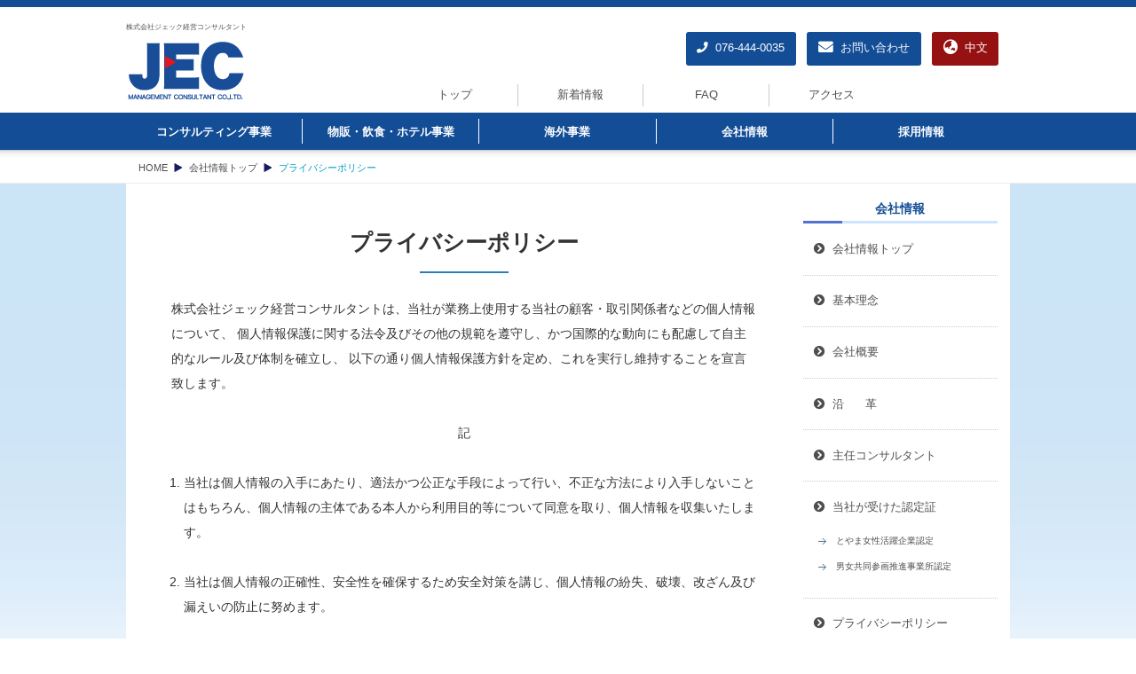

--- FILE ---
content_type: text/html; charset=UTF-8
request_url: https://jeckc.com/privacy
body_size: 44355
content:
<!DOCTYPE html>
<html lang="ja">
<head>
	<meta charset="utf-8">
	
	<title>ジェック経営コンサルタント</title>
	<meta http-equiv="X-UA-Compatible" content="IE=edge">
	<meta name="keywords" content="株式会社ジェック経営コンサルタント,海外展開,経営戦略,富山,セミナー,研修,創業塾,店舗運営支援,経営支援,起業支援,開業支援,相談">
	<meta name="description" content="海外展開・経営戦略・研修,創業塾から開業まで様々なコンサルタント支援は、富山の株式会社ジェック経営コンサルタントへご相談下さい">
	<meta name="viewport" content="width=device-width, initial-scale=1">
	<link rel="stylesheet" href="https://jeckc.com/wp/wp-content/themes/jec/css/reset.css">
	<link rel="stylesheet" href="https://jeckc.com/wp/wp-content/themes/jec/css/layout.css">
	<link rel="stylesheet" href="https://jeckc.com/wp/wp-content/themes/jec/css/font-awesome.min.css">
	<link rel="stylesheet" href="https://jeckc.com/wp/wp-content/themes/jec/style.css">
	<link rel="stylesheet" href="https://jeckc.com/wp/wp-content/themes/jec/css/lab.css">
	<link rel="stylesheet" href="https://jeckc.com/wp/wp-content/themes/jec/css/newspaper_article_list.css">
	<!-- Font Awesome -->
	<link href="https://use.fontawesome.com/releases/v5.6.1/css/all.css" rel="stylesheet">
	<link rel="stylesheet" href="https://use.fontawesome.com/releases/v6.5.1/css/all.css">
	<link rel="stylesheet" href="https://use.fontawesome.com/releases/v5.15.4/css/all.css">
	<!-- END Font Awesome -->
	<link href="https://fonts.googleapis.com/css2?family=Noto+Serif+JP:wght@200;300;400;500;600&display=swap" rel="stylesheet">
	<link rel="stylesheet" href="https://jeckc.com/wp/wp-content/themes/jec/css/slick.css">
	<link rel="stylesheet" href="https://jeckc.com/wp/wp-content/themes/jec/css/slick-theme.css">

	<link href="https://fonts.googleapis.com/css2?family=Noto+Sans+SC:wght@100..900&display=swap" rel="stylesheet">

	<!-- shop_bn -->
	<link rel="stylesheet" href=" https://jeckc.com/wp/wp-content/themes/jec/css/shop_bn.css" type="text/css" media="all">

	<script src="https://jeckc.com/wp/wp-content/themes/jec/js/jquery-3.3.1.min.js"></script>
	<script src="https://jeckc.com/wp/wp-content/themes/jec/js/slick.min.js"></script>
	<script src="//cdnjs.cloudflare.com/ajax/libs/jquery-easing/1.3/jquery.easing.min.js"></script>
	<script>window.jQuery.easing.def || document.write('<script src="js/vendor/jquery.easing.1.3.js"><\/script>')</script>
	<script src="https://jeckc.com/wp/wp-content/themes/jec/js/script.js"></script>
	<script type="text/javascript">
		function googleTranslateElementInit() {
		new google.translate.TranslateElement({pageLanguage: 'ja', includedLanguages: 'en,ja,th,zh-CN,zh-TW', layout: google.translate.TranslateElement.InlineLayout.SIMPLE}, 'google_translate_element');
		}
	</script>
	<script type="text/javascript" src="//translate.google.com/translate_a/element.js?cb=googleTranslateElementInit">
	</script>

	<!-- Google tag (gtag.js) -->
	<script async src="https://www.googletagmanager.com/gtag/js?id=G-M7L8DXJ7WM"></script>
	<script>
	  window.dataLayer = window.dataLayer || [];
	  function gtag(){dataLayer.push(arguments);}
	  gtag('js', new Date());
		
	  gtag('config', 'G-M7L8DXJ7WM');
	</script>
<meta name='robots' content='max-image-preview:large' />
<link rel='dns-prefetch' href='//www.googletagmanager.com' />
<link rel='dns-prefetch' href='//s.w.org' />
<script type="text/javascript">
window._wpemojiSettings = {"baseUrl":"https:\/\/s.w.org\/images\/core\/emoji\/14.0.0\/72x72\/","ext":".png","svgUrl":"https:\/\/s.w.org\/images\/core\/emoji\/14.0.0\/svg\/","svgExt":".svg","source":{"concatemoji":"https:\/\/jeckc.com\/wp\/wp-includes\/js\/wp-emoji-release.min.js?ver=6.0.11"}};
/*! This file is auto-generated */
!function(e,a,t){var n,r,o,i=a.createElement("canvas"),p=i.getContext&&i.getContext("2d");function s(e,t){var a=String.fromCharCode,e=(p.clearRect(0,0,i.width,i.height),p.fillText(a.apply(this,e),0,0),i.toDataURL());return p.clearRect(0,0,i.width,i.height),p.fillText(a.apply(this,t),0,0),e===i.toDataURL()}function c(e){var t=a.createElement("script");t.src=e,t.defer=t.type="text/javascript",a.getElementsByTagName("head")[0].appendChild(t)}for(o=Array("flag","emoji"),t.supports={everything:!0,everythingExceptFlag:!0},r=0;r<o.length;r++)t.supports[o[r]]=function(e){if(!p||!p.fillText)return!1;switch(p.textBaseline="top",p.font="600 32px Arial",e){case"flag":return s([127987,65039,8205,9895,65039],[127987,65039,8203,9895,65039])?!1:!s([55356,56826,55356,56819],[55356,56826,8203,55356,56819])&&!s([55356,57332,56128,56423,56128,56418,56128,56421,56128,56430,56128,56423,56128,56447],[55356,57332,8203,56128,56423,8203,56128,56418,8203,56128,56421,8203,56128,56430,8203,56128,56423,8203,56128,56447]);case"emoji":return!s([129777,127995,8205,129778,127999],[129777,127995,8203,129778,127999])}return!1}(o[r]),t.supports.everything=t.supports.everything&&t.supports[o[r]],"flag"!==o[r]&&(t.supports.everythingExceptFlag=t.supports.everythingExceptFlag&&t.supports[o[r]]);t.supports.everythingExceptFlag=t.supports.everythingExceptFlag&&!t.supports.flag,t.DOMReady=!1,t.readyCallback=function(){t.DOMReady=!0},t.supports.everything||(n=function(){t.readyCallback()},a.addEventListener?(a.addEventListener("DOMContentLoaded",n,!1),e.addEventListener("load",n,!1)):(e.attachEvent("onload",n),a.attachEvent("onreadystatechange",function(){"complete"===a.readyState&&t.readyCallback()})),(e=t.source||{}).concatemoji?c(e.concatemoji):e.wpemoji&&e.twemoji&&(c(e.twemoji),c(e.wpemoji)))}(window,document,window._wpemojiSettings);
</script>
<style type="text/css">
img.wp-smiley,
img.emoji {
	display: inline !important;
	border: none !important;
	box-shadow: none !important;
	height: 1em !important;
	width: 1em !important;
	margin: 0 0.07em !important;
	vertical-align: -0.1em !important;
	background: none !important;
	padding: 0 !important;
}
</style>
	<link rel='stylesheet' id='wp-block-library-css'  href='https://jeckc.com/wp/wp-includes/css/dist/block-library/style.min.css?ver=6.0.11' type='text/css' media='all' />
<style id='global-styles-inline-css' type='text/css'>
body{--wp--preset--color--black: #000000;--wp--preset--color--cyan-bluish-gray: #abb8c3;--wp--preset--color--white: #ffffff;--wp--preset--color--pale-pink: #f78da7;--wp--preset--color--vivid-red: #cf2e2e;--wp--preset--color--luminous-vivid-orange: #ff6900;--wp--preset--color--luminous-vivid-amber: #fcb900;--wp--preset--color--light-green-cyan: #7bdcb5;--wp--preset--color--vivid-green-cyan: #00d084;--wp--preset--color--pale-cyan-blue: #8ed1fc;--wp--preset--color--vivid-cyan-blue: #0693e3;--wp--preset--color--vivid-purple: #9b51e0;--wp--preset--gradient--vivid-cyan-blue-to-vivid-purple: linear-gradient(135deg,rgba(6,147,227,1) 0%,rgb(155,81,224) 100%);--wp--preset--gradient--light-green-cyan-to-vivid-green-cyan: linear-gradient(135deg,rgb(122,220,180) 0%,rgb(0,208,130) 100%);--wp--preset--gradient--luminous-vivid-amber-to-luminous-vivid-orange: linear-gradient(135deg,rgba(252,185,0,1) 0%,rgba(255,105,0,1) 100%);--wp--preset--gradient--luminous-vivid-orange-to-vivid-red: linear-gradient(135deg,rgba(255,105,0,1) 0%,rgb(207,46,46) 100%);--wp--preset--gradient--very-light-gray-to-cyan-bluish-gray: linear-gradient(135deg,rgb(238,238,238) 0%,rgb(169,184,195) 100%);--wp--preset--gradient--cool-to-warm-spectrum: linear-gradient(135deg,rgb(74,234,220) 0%,rgb(151,120,209) 20%,rgb(207,42,186) 40%,rgb(238,44,130) 60%,rgb(251,105,98) 80%,rgb(254,248,76) 100%);--wp--preset--gradient--blush-light-purple: linear-gradient(135deg,rgb(255,206,236) 0%,rgb(152,150,240) 100%);--wp--preset--gradient--blush-bordeaux: linear-gradient(135deg,rgb(254,205,165) 0%,rgb(254,45,45) 50%,rgb(107,0,62) 100%);--wp--preset--gradient--luminous-dusk: linear-gradient(135deg,rgb(255,203,112) 0%,rgb(199,81,192) 50%,rgb(65,88,208) 100%);--wp--preset--gradient--pale-ocean: linear-gradient(135deg,rgb(255,245,203) 0%,rgb(182,227,212) 50%,rgb(51,167,181) 100%);--wp--preset--gradient--electric-grass: linear-gradient(135deg,rgb(202,248,128) 0%,rgb(113,206,126) 100%);--wp--preset--gradient--midnight: linear-gradient(135deg,rgb(2,3,129) 0%,rgb(40,116,252) 100%);--wp--preset--duotone--dark-grayscale: url('#wp-duotone-dark-grayscale');--wp--preset--duotone--grayscale: url('#wp-duotone-grayscale');--wp--preset--duotone--purple-yellow: url('#wp-duotone-purple-yellow');--wp--preset--duotone--blue-red: url('#wp-duotone-blue-red');--wp--preset--duotone--midnight: url('#wp-duotone-midnight');--wp--preset--duotone--magenta-yellow: url('#wp-duotone-magenta-yellow');--wp--preset--duotone--purple-green: url('#wp-duotone-purple-green');--wp--preset--duotone--blue-orange: url('#wp-duotone-blue-orange');--wp--preset--font-size--small: 13px;--wp--preset--font-size--medium: 20px;--wp--preset--font-size--large: 36px;--wp--preset--font-size--x-large: 42px;}.has-black-color{color: var(--wp--preset--color--black) !important;}.has-cyan-bluish-gray-color{color: var(--wp--preset--color--cyan-bluish-gray) !important;}.has-white-color{color: var(--wp--preset--color--white) !important;}.has-pale-pink-color{color: var(--wp--preset--color--pale-pink) !important;}.has-vivid-red-color{color: var(--wp--preset--color--vivid-red) !important;}.has-luminous-vivid-orange-color{color: var(--wp--preset--color--luminous-vivid-orange) !important;}.has-luminous-vivid-amber-color{color: var(--wp--preset--color--luminous-vivid-amber) !important;}.has-light-green-cyan-color{color: var(--wp--preset--color--light-green-cyan) !important;}.has-vivid-green-cyan-color{color: var(--wp--preset--color--vivid-green-cyan) !important;}.has-pale-cyan-blue-color{color: var(--wp--preset--color--pale-cyan-blue) !important;}.has-vivid-cyan-blue-color{color: var(--wp--preset--color--vivid-cyan-blue) !important;}.has-vivid-purple-color{color: var(--wp--preset--color--vivid-purple) !important;}.has-black-background-color{background-color: var(--wp--preset--color--black) !important;}.has-cyan-bluish-gray-background-color{background-color: var(--wp--preset--color--cyan-bluish-gray) !important;}.has-white-background-color{background-color: var(--wp--preset--color--white) !important;}.has-pale-pink-background-color{background-color: var(--wp--preset--color--pale-pink) !important;}.has-vivid-red-background-color{background-color: var(--wp--preset--color--vivid-red) !important;}.has-luminous-vivid-orange-background-color{background-color: var(--wp--preset--color--luminous-vivid-orange) !important;}.has-luminous-vivid-amber-background-color{background-color: var(--wp--preset--color--luminous-vivid-amber) !important;}.has-light-green-cyan-background-color{background-color: var(--wp--preset--color--light-green-cyan) !important;}.has-vivid-green-cyan-background-color{background-color: var(--wp--preset--color--vivid-green-cyan) !important;}.has-pale-cyan-blue-background-color{background-color: var(--wp--preset--color--pale-cyan-blue) !important;}.has-vivid-cyan-blue-background-color{background-color: var(--wp--preset--color--vivid-cyan-blue) !important;}.has-vivid-purple-background-color{background-color: var(--wp--preset--color--vivid-purple) !important;}.has-black-border-color{border-color: var(--wp--preset--color--black) !important;}.has-cyan-bluish-gray-border-color{border-color: var(--wp--preset--color--cyan-bluish-gray) !important;}.has-white-border-color{border-color: var(--wp--preset--color--white) !important;}.has-pale-pink-border-color{border-color: var(--wp--preset--color--pale-pink) !important;}.has-vivid-red-border-color{border-color: var(--wp--preset--color--vivid-red) !important;}.has-luminous-vivid-orange-border-color{border-color: var(--wp--preset--color--luminous-vivid-orange) !important;}.has-luminous-vivid-amber-border-color{border-color: var(--wp--preset--color--luminous-vivid-amber) !important;}.has-light-green-cyan-border-color{border-color: var(--wp--preset--color--light-green-cyan) !important;}.has-vivid-green-cyan-border-color{border-color: var(--wp--preset--color--vivid-green-cyan) !important;}.has-pale-cyan-blue-border-color{border-color: var(--wp--preset--color--pale-cyan-blue) !important;}.has-vivid-cyan-blue-border-color{border-color: var(--wp--preset--color--vivid-cyan-blue) !important;}.has-vivid-purple-border-color{border-color: var(--wp--preset--color--vivid-purple) !important;}.has-vivid-cyan-blue-to-vivid-purple-gradient-background{background: var(--wp--preset--gradient--vivid-cyan-blue-to-vivid-purple) !important;}.has-light-green-cyan-to-vivid-green-cyan-gradient-background{background: var(--wp--preset--gradient--light-green-cyan-to-vivid-green-cyan) !important;}.has-luminous-vivid-amber-to-luminous-vivid-orange-gradient-background{background: var(--wp--preset--gradient--luminous-vivid-amber-to-luminous-vivid-orange) !important;}.has-luminous-vivid-orange-to-vivid-red-gradient-background{background: var(--wp--preset--gradient--luminous-vivid-orange-to-vivid-red) !important;}.has-very-light-gray-to-cyan-bluish-gray-gradient-background{background: var(--wp--preset--gradient--very-light-gray-to-cyan-bluish-gray) !important;}.has-cool-to-warm-spectrum-gradient-background{background: var(--wp--preset--gradient--cool-to-warm-spectrum) !important;}.has-blush-light-purple-gradient-background{background: var(--wp--preset--gradient--blush-light-purple) !important;}.has-blush-bordeaux-gradient-background{background: var(--wp--preset--gradient--blush-bordeaux) !important;}.has-luminous-dusk-gradient-background{background: var(--wp--preset--gradient--luminous-dusk) !important;}.has-pale-ocean-gradient-background{background: var(--wp--preset--gradient--pale-ocean) !important;}.has-electric-grass-gradient-background{background: var(--wp--preset--gradient--electric-grass) !important;}.has-midnight-gradient-background{background: var(--wp--preset--gradient--midnight) !important;}.has-small-font-size{font-size: var(--wp--preset--font-size--small) !important;}.has-medium-font-size{font-size: var(--wp--preset--font-size--medium) !important;}.has-large-font-size{font-size: var(--wp--preset--font-size--large) !important;}.has-x-large-font-size{font-size: var(--wp--preset--font-size--x-large) !important;}
</style>
<link rel='stylesheet' id='wp-pagenavi-css'  href='https://jeckc.com/wp/wp-content/plugins/wp-pagenavi/pagenavi-css.css?ver=2.70' type='text/css' media='all' />

<!-- Site Kit によって追加された Google タグ（gtag.js）スニペット -->
<!-- Google アナリティクス スニペット (Site Kit が追加) -->
<script type='text/javascript' src='https://www.googletagmanager.com/gtag/js?id=G-M7L8DXJ7WM' id='google_gtagjs-js' async></script>
<script type='text/javascript' id='google_gtagjs-js-after'>
window.dataLayer = window.dataLayer || [];function gtag(){dataLayer.push(arguments);}
gtag("set","linker",{"domains":["jeckc.com"]});
gtag("js", new Date());
gtag("set", "developer_id.dZTNiMT", true);
gtag("config", "G-M7L8DXJ7WM");
</script>
<link rel="https://api.w.org/" href="https://jeckc.com/wp-json/" /><link rel="alternate" type="application/json" href="https://jeckc.com/wp-json/wp/v2/pages/21" /><link rel="EditURI" type="application/rsd+xml" title="RSD" href="https://jeckc.com/wp/xmlrpc.php?rsd" />
<link rel="wlwmanifest" type="application/wlwmanifest+xml" href="https://jeckc.com/wp/wp-includes/wlwmanifest.xml" /> 
<meta name="generator" content="WordPress 6.0.11" />
<link rel="canonical" href="https://jeckc.com/privacy" />
<link rel='shortlink' href='https://jeckc.com/?p=21' />
<link rel="alternate" type="application/json+oembed" href="https://jeckc.com/wp-json/oembed/1.0/embed?url=https%3A%2F%2Fjeckc.com%2Fprivacy" />
<link rel="alternate" type="text/xml+oembed" href="https://jeckc.com/wp-json/oembed/1.0/embed?url=https%3A%2F%2Fjeckc.com%2Fprivacy&#038;format=xml" />
<meta name="generator" content="Site Kit by Google 1.166.0" /><meta name="google-site-verification" content="nNNQmDpRO5hvpZuoKImGA2w1E2rSL_ebz0MqP7sDXE0">
<!-- Site Kit が追加した Google AdSense メタタグ -->
<meta name="google-adsense-platform-account" content="ca-host-pub-2644536267352236">
<meta name="google-adsense-platform-domain" content="sitekit.withgoogle.com">
<!-- Site Kit が追加した End Google AdSense メタタグ -->
</head>
<body>
	<header id="header">
		<div id="head-inner">
			<div id="logo">
				<h1 class="siteTitle"><a href="https://jeckc.com">株式会社ジェック経営コンサルタント</a></h1>
				<a href="https://jeckc.com"><img src="https://jeckc.com/wp/wp-content/themes/jec/images/logo.png" alt="ロゴ"></a>
			</div>
			<div id="head-nav">
				<div class="head-right-top">
					<a id="head-phone" class="btn" href="tel:0764440035"><i class="fas fa-phone"></i>&nbsp;&nbsp;076-444-0035</a>
					<a id="head-contact" class="btn" href="https://jeckc.com/contact"><i class="fas fa-envelope fa-lg"></i>&nbsp;&nbsp;お問い合わせ</a>
					<a id="ch-link" class="btn2" href="http://jeckc.com/china/index.html"><i class="fas fa-globe-asia fa-lg"></i>&nbsp;&nbsp;中文</a>
					<!--ここから-->
					<div id="google_translate_element">
					</div>
					<!--ここまで-->
				</div>
				<div class="head-right-bottom">
					<ul class="right-bottom">
						<li><a href="https://jeckc.com">トップ</a></li>
						<li><a href="https://jeckc.com/news_j">新着情報</a></li>
						<li><a href="https://jeckc.com/faq">FAQ</a></li>
						<li><a href="https://jeckc.com/profile#ac-map">アクセス</a></li>
					</ul>
				</div>
			</div>
		</div>
		<input id="hanburger" type="checkbox">
		<label for="hanburger" class="menu_button"></label>
		<nav class="global_menu">
			<div class="gnav-wrap">
				<ul class="gnav-oya">
					<li class="menu">
						<p><a href="https://jeckc.com/business">コンサルティング事業</a></p>
						<ul class="child_menu">
							<li><a href="https://jeckc.com/business" target="_self"><i class="fas fa-caret-right fa-lg"></i>&nbsp;&nbsp;事業内容トップ</a></li>
							<li><a href="https://jeckc.com/management" target="_self"><i class="fas fa-caret-right fa-lg"></i>&nbsp;&nbsp;経営改善支援</a></li>
							<li><a href="https://jeckc.com/sales_promotion" target="_self"><i class="fas fa-caret-right fa-lg"></i>&nbsp;&nbsp;販売促進・VI支援</a></li>
							<li><a href="https://jeckc.com/human_resource" target="_self"><i class="fas fa-caret-right fa-lg"></i>&nbsp;&nbsp;人材育成支援</a></li>
							<li><a href="https://jeckc.com/research_plan" target="_self"><i class="fas fa-caret-right fa-lg"></i>&nbsp;&nbsp;調査・計画策定支援</a></li>
							<li><a href="https://jeckc.com/regional_activation" target="_self"><i class="fas fa-caret-right fa-lg"></i>&nbsp;&nbsp;地域活性化支援</a></li>
							<li><a href="https://jeckc.com/online_delivery" target="_self"><i class="fas fa-caret-right fa-lg"></i>&nbsp;&nbsp;LIVE&nbsp;&amp;&nbsp;MOVIE&nbsp;オンライン配信サービス</a></li>
						</ul>
					</li>
					<li class="menu">
						<p><a href="#">物販・飲食・ホテル事業</a></p>
						<ul class="child_menu">
							<li><a href="https://www.instagram.com/kurobegorgeshopscafeteria/" target="_blank"><i class="fas fa-caret-right fa-lg"></i>&nbsp;&nbsp;宇奈月売店・喫茶・食堂 鐘釣売店・喫茶 欅平売店・喫茶・食堂
</a></li>
							<li><a href="https://nowamart.com/" target="_blank"><i class="fas fa-caret-right fa-lg"></i>&nbsp;&nbsp;黒部市地域観光ギャラリー のわまーと</a></li>
							<li><a href="https://twitter.com/mira_uozu" target="_blank"><i class="fas fa-caret-right fa-lg"></i>&nbsp;&nbsp;魚津特産物販売店ミラマルシェ</a></li>
							<li><a href="https://sapa.c-nexco.co.jp/sapa?sapainfoid=66" target="_blank"><i class="fas fa-caret-right fa-lg"></i>&nbsp;&nbsp;有磯海SA（上り線）</a></li>
							<li><a href="http://www.jeckc.com/kaiwomaru-crewcafe/" target="_blank"><i class="fas fa-caret-right fa-lg"></i>&nbsp;&nbsp;KAIWOMARU CREW CAFE</a></li>
							<li><a href="https://michinoeki-amaharashi.jp/" target="_blank"><i class="fas fa-caret-right fa-lg"></i>&nbsp;&nbsp;道の駅「雨晴」</a></li>
							<li><a href="https://takaoka-dento.com/" target="_blank"><i class="fas fa-caret-right fa-lg"></i>&nbsp;&nbsp;高岡伝渡</a></li>
							<li><a href="https://sapa.c-nexco.co.jp/sapa?sapainfoid=70" target="_blank"><i class="fas fa-caret-right fa-lg"></i>&nbsp;&nbsp;小矢部川SA（上り線）</a></li>
							<li><a href="http://shoko-r-shofu.com/" target="_blank"><i class="fas fa-caret-right fa-lg"></i>&nbsp;&nbsp;商工レストラン松楓</a></li>
							<li><a href="https://www.koko-kurobe.jp/"  target="_blank"><i class="fas fa-caret-right fa-lg"></i>&nbsp;&nbsp;道の駅「KOKOくろべ」</a></li>
							<li><a href="https://midagahara.alpen-route.co.jp/"  target="_blank"><i class="fas fa-caret-right fa-lg"></i>&nbsp;&nbsp;弥陀ヶ原ホテル</a></li>
							<li><a href="https://www.yoshimine.or.jp/"  target="_blank"><i class="fas fa-caret-right fa-lg"></i>&nbsp;&nbsp;グリーンパーク吉峰</a></li>
							<li><a href="https://oyabe-hanamizuki.com/"  target="_blank"><i class="fas fa-caret-right fa-lg"></i>&nbsp;&nbsp;花水木</a></li>
							<li><a href="https://marutto-plaza.com/" target="_blank"><i class="fas fa-caret-right fa-lg"></i>&nbsp;&nbsp;高山市アンテナショップ まるっとプラザ</a></li>
							<li><a href="https://www.instagram.com/takayama_terrace" target="_blank"><i class="fas fa-caret-right fa-lg"></i>&nbsp;&nbsp;Cafe TAKAYAMA TERRACE</a></li>
							<li><a href="http://moyaiya.com/" target="_blank"><i class="fas fa-caret-right fa-lg"></i>&nbsp;&nbsp;Cafe＆Guesthouse もやいや</a></li>
							<li><a href="https://michinoeki-setoshinano.jp/" target="_blank"><i class="fas fa-caret-right fa-lg"></i>&nbsp;&nbsp;道の駅 瀬戸しなの</a></li>
							<li><a href="https://hidatakayama-taiken.com/" target="_blank"><i class="fas fa-caret-right fa-lg"></i>&nbsp;&nbsp;飛騨高山まちの体験交流館</a></li>
							<li><a href="https://nukumorinosato-onsen.com/" target="_blank"><i class="fas fa-caret-right fa-lg"></i>&nbsp;&nbsp;道の駅 飛騨金山ぬく森の里温泉</a></li>
							<li><a href="https://hidanosato.com/"  target="_blank"><i class="fas fa-caret-right fa-lg"></i>&nbsp;&nbsp;飛驒民俗村 飛驒の里</a></li>
							<li><a href="https://hida-takane.com/shichihokan/"  target="_blank"><i class="fas fa-caret-right fa-lg"></i>&nbsp;&nbsp;塩沢温泉七峰館</a></li>
							<li><a href="https://hida-takane.com/takanekobo/"  target="_blank"><i class="fas fa-caret-right fa-lg"></i>&nbsp;&nbsp;道の駅 飛騨たかね工房</a></li>
							<li><a href="https://hida-takane.com/nomugi/"  target="_blank"><i class="fas fa-caret-right fa-lg"></i>&nbsp;&nbsp;野麦峠お助け小屋</a></li>
							<li><a href="https://hokuriku-plus.com/"  target="_blank"><i class="fas fa-caret-right fa-lg"></i>&nbsp;&nbsp;富山・石川・福井情報発信拠点 HOKURIKU+</a></li>
							<li><a href="https://jeckc.com/kurobe-foodssupply/" target="_blank"><i class="fas fa-caret-right fa-lg"></i>&nbsp;&nbsp;黒部フーズサプライ株式会社</a></li>
							<li><a href="http://sougo-gujo.com/" target="_blank"><i class="fas fa-caret-right fa-lg"></i>&nbsp;&nbsp;明宝&nbsp;SOGO&nbsp;CAFE</a></li>
							<li><a href="https://www.apple-anri.jp/" target="_blank"><i class="fas fa-caret-right fa-lg"></i>&nbsp;&nbsp;株式会社アンリ</a></li>
						</ul>
					</li>
					<li class="menu">
						<p><a href="#">海外事業</a></p>
							<ul class="child_menu">
							<li><a href="https://jeckc.com/shanghai" target="_blank"><i class="fas fa-caret-right fa-lg"></i>&nbsp;&nbsp;皆逸希国&#38469;&#36152;易（上海）有限公司</a></li>
							<li><a href="https://jectw.tw/" target="_blank"><i class="fas fa-caret-right fa-lg"></i>&nbsp;&nbsp;台湾皆愛企業管理咨&#35426;有限公司</a></li>
							<li><a href="http://toyama-tw.org/companies.html" target="_blank"><i class="fas fa-caret-right fa-lg"></i>&nbsp;&nbsp;富山縣駐台北商務協進聯絡處</a></li>
							<li><a href="https://m.facebook.com/JEC1998/" target="_blank"><i class="fas fa-caret-right fa-lg"></i>&nbsp;&nbsp;JEC Management Consultant Cambodia Co.,ltd</a></li>
						</ul>
					</li>
					<li class="menu">
						<p><a href="https://jeckc.com/corporate">会社情報</a></p>
						<ul class="child_menu">
							<li><a href="https://jeckc.com/corporate" target="_self"><i class="fas fa-caret-right fa-lg"></i>&nbsp;&nbsp;トップメッセージ</a></li>
							<li><a href="https://jeckc.com/philosophy" target="_self"><i class="fas fa-caret-right fa-lg"></i>&nbsp;&nbsp;基本理念</a></li>
							<li><a href="https://jeckc.com/profile" target="_self"><i class="fas fa-caret-right fa-lg"></i>&nbsp;&nbsp;会社概要</a></li>
							<li><a href="https://jeckc.com/history" target="_self"><i class="fas fa-caret-right fa-lg"></i>&nbsp;&nbsp;沿革</a></li>
							<li><a href="https://jeckc.com/consultant" target="_self"><i class="fas fa-caret-right fa-lg"></i>&nbsp;&nbsp;主任コンサルタント</a></li>
							<li><a href="https://jeckc.com/corporate_certification_list/" target="_self"><i class="fas fa-caret-right fa-lg"></i>&nbsp;&nbsp;当社が受けた認定証</a></li>
							<li><a href="https://jeckc.com/privacy" target="_self"><i class="fas fa-caret-right fa-lg"></i>&nbsp;&nbsp;プライバシーポリシー</a></li>
							<li><a href="https://jeckc.com/profile#ac-map" target="_self"><i class="fas fa-caret-right fa-lg"></i>&nbsp;&nbsp;本社アクセスMAP</a></li>
						</ul>
					</li>
					<li class="menu">
						<p class="no-border"><a href="https://jeckc.com/recruit-index">採用情報</a></p>
						<ul class="child_menu">
							<li><a href="https://jeckc.com/recruit-top" target="_self"<i class="fas fa-caret-right fa-lg"></i>&nbsp;&nbsp;企業メッセージ</a></li>
							<li><a href="https://jeckc.com/recruit-info" target="_self"><i class="fas fa-caret-right fa-lg"></i>&nbsp;&nbsp;採用情報</a></li>
							<li><a href="https://jeckc.com/recruit-internship" target="_self"><i class="fas fa-caret-right fa-lg"></i>&nbsp;&nbsp;インターンシップ</a></li>
							<li><a href="https://jeckc.com/recruit-contact" target="_self"><i class="fas fa-caret-right fa-lg"></i>&nbsp;&nbsp;リクルート専用お問い合わせ</a></li>
						</ul>
					</li>
				</ul>
			</div><!--END gnav-wrap-->
		</nav>
	</header>
	<div id="breadcrumb">
		<div class="container">
			<div id="breadcrumb-inner">
				<ul>
					<li><a href="https://jeckc.com">HOME</a></li>
					<li><a href="https://jeckc.com/corporate">会社情報トップ</a></li>
					<li class="now-page"><span>プライバシーポリシー</span></li>
				</ul>
			</div>
		</div>
	</div>
	<div id="contents">
		<div class="container">
<!--ここからメインコンテンツ-->
			<main id="main">
				<section class="has-padding-btm">
					<h2 class="contents-ttl">プライバシーポリシー</h2>
					<div id="pp">
						<p>株式会社ジェック経営コンサルタントは、当社が業務上使用する当社の顧客・取引関係者などの個人情報について、<!--
						--> 個人情報保護に関する法令及びその他の規範を遵守し、かつ国際的な動向にも配慮して自主的なルール及び体制を確立し、<!--
						--> 以下の通り個人情報保護方針を定め、これを実行し維持することを宣言致します。</p>
						<p class="center has-padding">記</p>
						<ul>
							<li>当社は個人情報の入手にあたり、適法かつ公正な手段によって行い、不正な方法により入手しないことはもちろん、個人情報の<!--
							-->主体である本人から利用目的等について同意を取り、個人情報を収集いたします。</li>
							<li>当社は個人情報の正確性、安全性を確保するため安全対策を講じ、個人情報の紛失、破壊、改ざん及び漏えいの防止に努めます。</li>
							<li>当社は個人情報の取り扱いにおいて適用される法令及びその他の規範を遵守します。 </li>
							<li>当社はこの宣言を実行するために「コンプライアンス・プログラム」を定め、当社従業員（パートタイマーを含む）、<!--
							-->その他関係者に周知徹底させて実行し、継続的改善・維持に努めます。</li>
						</ul>
						<p class="right">2019年6月1日<br>
						株式会社ジェック経営コンサルタント<br>
						個人情報管理総括者&nbsp;&nbsp;代表取締役社長&nbsp;&nbsp;山瀬&nbsp;&nbsp;孝</p>
					</div>
				</section>
			</main>
<!--END -->
<!--サイドバー-->
			<div id="second-sidebar"><!--サイドバー始-->
				
				<div id="second-side-nav">
					<h2 class="second-snav-ttl">会社情報</h2>
					<ul>
						<li><a href="https://jeckc.com/corporate"><i class="fas fa-chevron-circle-right"></i>&nbsp;&nbsp;会社情報トップ</a></li>
						<li><a href="https://jeckc.com/philosophy"><i class="fas fa-chevron-circle-right"></i>&nbsp;&nbsp;基本理念</a></li>
						<li><a href="https://jeckc.com/profile"><h3><i class="fas fa-chevron-circle-right"></i>&nbsp;&nbsp;会社概要</h3></a></li>
						<li><a href="https://jeckc.com/history"><h3><i class="fas fa-chevron-circle-right"></i>&nbsp;&nbsp;沿&nbsp;&nbsp;&nbsp;&nbsp;&nbsp;&nbsp;革</h3></a></li>
						<li><a href="https://jeckc.com/consultant"><h3><i class="fas fa-chevron-circle-right"></i>&nbsp;&nbsp;主任コンサルタント</h3></a></li>
						<li><a href="https://jeckc.com/corporate_certification_list"><h3><i class="fas fa-chevron-circle-right"></i>&nbsp;&nbsp;当社が受けた認定証</h3></a>
						<ul class="course-snav">
							<li><a href="https://jeckc.com/corporate_certification01">とやま女性活躍企業認定</a></li>
							<li><a href="https://jeckc.com/corporate_certification02">男女共同参画推進事業所認定</a></li>
						</ul>
						</li>
						<li><a href="https://jeckc.com/privacy"><h3><i class="fas fa-chevron-circle-right"></i>&nbsp;&nbsp;プライバシーポリシー</h3></a></li>
						<li><a href="https://jeckc.com/profile#ac-map"><h3><i class="fas fa-chevron-circle-right"></i>&nbsp;&nbsp;本社アクセスMAP</h3></a></li>
					</ul>
					<h4 class="second-side-message center">お問合せ</h4>
					<p class="second-side-tel"><i class="fas fa-phone"></i>&nbsp;&nbsp;076-444-0035</p>
					<p class="second-side-contact"><a href="https://jeckc.com/contact"><img src="https://jeckc.com/wp/wp-content/themes/jec/images/bn/contact_cs_SP.png" alt="コンサルお問い合わせ"/></a></p>
					<p class="second-side-contact"><a href="https://jeckc.com/recruit-contact"><img src="https://jeckc.com/wp/wp-content/themes/jec/images/bn/contact_re_SP.png" alt="リクルートお問い合わせ"/></a></p>
				</div>
 
			</div>
		</div><!--END-container-->
		<div id="page_top"><a href="#_top"><i class="fas fa-arrow-circle-up"></i></a></div>
	</div>
﻿  <div class="carousel-container">
    <div class="carousel">
        <a class="carousel-item" href="https://www.instagram.com/kurobegorgeshopscafeteria/ " target="_blank"><img src="https://jeckc.com/wp/wp-content/themes/jec/images/shop_bn/banner_kyokoku.jpg" alt=""></a>
        <a class="carousel-item" href="https://nowamart.com/" target="_blank"><img src="https://jeckc.com/wp/wp-content/themes/jec/images/shop_bn/banner_nowa.jpg" alt=""></a>
        <a class="carousel-item" href="https://www.instagram.com/mira_uozu/" target="_blank"><img src="https://jeckc.com/wp/wp-content/themes/jec/images/shop_bn/banner_mira.jpg" alt=""></a>
        <a class="carousel-item" href="https://sapa.c-nexco.co.jp/sapa?sapainfoid=66" target="_blank"><img src="https://jeckc.com/wp/wp-content/themes/jec/images/shop_bn/banner_ariso.jpg" alt=""></a>
        <a class="carousel-item" href="https://jeckc.com/kaiwomaru-crewcafe/?_gl=1*1s9tr87*_ga*MTY5MDE4NTQwNC4xNjg0Mjg1MjQ2*_ga_M7L8DXJ7WM*MTcyMDEzNzA0Ni4xNDEuMS4xNzIwMTM3MzE2LjAuMC4w" target="_blank"><img src="https://jeckc.com/wp/wp-content/themes/jec/images/shop_bn/banner_kaiwomaru.jpg" alt=""></a>
        <a class="carousel-item" href="https://michinoeki-amaharashi.jp/" target="_blank"><img src="https://jeckc.com/wp/wp-content/themes/jec/images/shop_bn/banner_ame.jpg" alt=""></a>
        <a class="carousel-item" href="https://takaoka-dento.com/" target="_blank"><img src="https://jeckc.com/wp/wp-content/themes/jec/images/shop_bn/banner_dento.jpg" alt=""></a>
        <a class="carousel-item" href="https://sapa.c-nexco.co.jp/sapa?sapainfoid=70" target="_blank"><img src="https://jeckc.com/wp/wp-content/themes/jec/images/shop_bn/banner_oyabe.jpg" alt=""></a>
        <a class="carousel-item" href="http://shoko-r-shofu.com/" target="_blank"><img src="https://jeckc.com/wp/wp-content/themes/jec/images/shop_bn/banner_shoko.jpg" alt=""></a>
        <a class="carousel-item" href="https://www.koko-kurobe.jp/" target="_blank"><img src="https://jeckc.com/wp/wp-content/themes/jec/images/shop_bn/banner_koko.jpg" alt=""></a>
        <a class="carousel-item" href="https://midagahara.alpen-route.co.jp/" target="_blank"><img src="https://jeckc.com/wp/wp-content/themes/jec/images/shop_bn/banner_mida.jpg" alt=""></a>
        <a class="carousel-item" href="https://marutto-plaza.com/" target="_blank"><img src="https://jeckc.com/wp/wp-content/themes/jec/images/shop_bn/banner_maru.jpg" alt=""></a>
        <a class="carousel-item" href="https://www.instagram.com/takayama_terrace" target="_blank"><img src="https://jeckc.com/wp/wp-content/themes/jec/images/shop_bn/banner_takayama.jpg" alt=""></a>

        <a class="carousel-item" href="https://moyaiya.com/" target="_blank"><img src="https://jeckc.com/wp/wp-content/themes/jec/images/shop_bn/banner_moyaiya.jpg" alt=""></a>
        <a class="carousel-item" href="https://michinoeki-setoshinano.jp/" target="_blank"><img src="https://jeckc.com/wp/wp-content/themes/jec/images/shop_bn/banner_seto.jpg" alt=""></a>
        <a class="carousel-item" href="https://hidatakayama-taiken.com/" target="_blank"><img src="https://jeckc.com/wp/wp-content/themes/jec/images/shop_bn/banner_koryu.jpg" alt=""></a>
        <a class="carousel-item" href="https://nukumorinosato-onsen.com/" target="_blank"><img src="https://jeckc.com/wp/wp-content/themes/jec/images/shop_bn/banner_nukumori.jpg" alt=""></a>
        <a class="carousel-item" href="https://hidanosato.com/" target="_blank"><img src="https://jeckc.com/wp/wp-content/themes/jec/images/shop_bn/banner_hida.jpg" alt=""></a>
        <a class="carousel-item" href="https://hida-takane.com/shichihokan/" target="_blank"><img src="https://jeckc.com/wp/wp-content/themes/jec/images/shop_bn/banner_shichi.jpg" alt=""></a>
        <a class="carousel-item" href="https://hida-takane.com/takanekobo/" target="_blank"><img src="https://jeckc.com/wp/wp-content/themes/jec/images/shop_bn/banner_takane.jpg" alt=""></a>
        <a class="carousel-item" href="https://hida-takane.com/nomugi/" target="_blank"><img src="https://jeckc.com/wp/wp-content/themes/jec/images/shop_bn/banner_nomugi.jpg" alt=""></a>
    </div>
    <button class="carousel-control prev"></button>
    <button class="carousel-control next"></button>
  </div>
<footer id="footer">

		<div id="footer-inner">
			<div id="footer-info">
				<h1><a href="https://jeckc.com">株式会社ジェック経営コンサルタント</a></h1>
				<address>
					■本社所在地<br>
					〒930-0805&nbsp;富山県富山市湊入船町3番30号<br>
					<a href="tel:0764440035">TEL&nbsp;076-444-0035</a>&nbsp;<br>
					&nbsp;FAX&nbsp;076-444-1135
				</address>
				<div id="footer-sub">
					<p><a href="https://jeckc.com/profile#ac-map">本社アクセスMAP</a></p>
					<p><a href="https://jeckc.com/profile#officeLocation">事業所所在地</a></p>
					<p><a href="https://jeckc.com/profile#overseasBases">海外拠点はコチラ</a></p>
				</div>
			</div>
			<div id="footer-sitemap">
				<div class="fl-cate">
					<section>
						<h3>事業内容</h3>
						<ul>
							<li><a href="https://jeckc.com/business">事業内容トップ</a></li>
							<li><a href="https://jeckc.com/management">経営改善支援</a></li>
							<li><a href="https://jeckc.com/sales_promotion">販売促進・VI支援</a></li>
							<li><a href="https://jeckc.com/human_resource">人材育成支援</a></li>
							<li><a href="https://jeckc.com/research_plan">調査・計画策定支援</a></li>
							<li><a href="https://jeckc.com/regional_activation">地域活性化支援</a></li>
							<li><a href="https://jeckc.com/online_delivery">&nbsp;&nbsp;LIVE&nbsp;&amp;&nbsp;MOVIE&nbsp;オンライン配信サービス</a></li>
							<li><a href="pdf/fmenu.pdf">外国語対応表記サポート</a></li>
							<li><a href="http://jeckc.com/overseassupport/index.html">海外展開支援サポート</a></li>
							<li><a href="https://jeckc.com/faq">よくあるご質問</a></li>
		 				</ul>
					</section>
					<section>
						<h3>会社情報</h3>
						<ul>
							<li><a href="https://jeckc.com/corporate">会社メッセージ</a></li>
							<li><a href="https://jeckc.com/philosophy">基本理念</a></li>
							<li><a href="https://jeckc.com/profile">会社概要</a></li>
							<li><a href="https://jeckc.com/history">沿革</a></li>
							<li><a href="https://jeckc.com/consultant">主任コンサルタント</a></li>
							<li><a href="https://jeckc.com/privacy">プライバシーポリシー</a></li>
		 				</ul>
					</section>
					<section>
						<h3>採用情報</h3>
						<ul>
							<li><a href="https://jeckc.com/recruit-index">採用情報TOP</a></li>
							<li><a href="https://jeckc.com/recruit-top">企業メッセージ</a></li>
							<li><a href="https://jeckc.com/recruit-info">採用情報</a></li>
							<li><a href="https://jeckc.com/recruit-internship">インターンシップ</a></li>
							<li><a href="https://jeckc.com/recruit-contact">リクルート専用お問い合わせ</a></li>
		 				</ul>
					</section>
				</div>
				<div class="fl-cate">
					<section>
						<h3>サービスエリア運営</h3>
						<ul>
							<li><a href="https://sapa.c-nexco.co.jp/sapa?sapainfoid=66" target="_blank">有磯海サービスエリア（上り線）</a></li>
							<li><a href="https://sapa.c-nexco.co.jp/sapa?sapainfoid=70" target="_blank">小矢部川サービスエリア（上り線）</a></li>
						</ul>
					</section>
					<section>
						<h3>道の駅運営</h3>
						<ul>
							<li><a href="https://michinoeki-amaharashi.jp/" target="_blank">道の駅「雨晴」</a></li>
							<li><a href="https://www.koko-kurobe.jp/" target="_blank">道の駅「KOKOくろべ」</a></li>
							<li><a href="https://michinoeki-setoshinano.jp/" target="_blank">道の駅 瀬戸しなの</a></li>
							<li><a href="https://nukumorinosato-onsen.com/" target="_blank">道の駅 飛騨金山ぬく森の里温泉</a></li>
							<li><a href="https://hida-takane.com/takanekobo/" target="_blank">道の駅 飛騨たかね工房</a></li>
						</ul>
					</section>
					<section>
						<h3>特産品店/レストラン運営</h3>
						<ul>
							<li><a href="http://nowamart.com" target="_blank">黒部市地域観光ギャラリーのわまーと</a></li>
							<li><a href="https://twitter.com/mira_uozu" target="_blank">魚津特産物販店 ミラマルシェ</a></li>
							<li><a href="https://www.instagram.com/kurobegorgeshopscafeteria/" target="_blank">宇奈月売店・喫茶・食堂、鐘釣売店・喫茶、欅平売店・喫茶・食堂</a></li>
							<li><a href="http://www.jeckc.com/kaiwomaru-crewcafe/" target="_blank">KAIWOMARU CREW CAFE</a></li>
							<li><a href="https://takaoka-dento.com/" target="_blank">高岡伝渡</a></li>
							<li><a href="http://shoko-r-shofu.com/" target="_blank">商工レストラン松楓</a></li>
							<li><a href="https://marutto-plaza.com/" target="_blank">高山市アンテナショップ まるっとプラザ</a></li>
							<li><a href="https://moyaiya.com/" target="_blank">Cafe＆Guesthouse もやいや</a></li>
							<li><a href="https://www.instagram.com/takayama_terrace" target="_blank">Cafe TAKAYAMA TERRACE</a></li>
							<li><a href="https://hida-takane.com/nomugi/" target="_blank">野麦峠お助け小屋</a></li>
							<li><a href="http://sougo-gujo.com/"  target="_blank">明宝&nbsp;SOGO&nbsp;CAFE</a></li>
							<li><a href="https://hokuriku-plus.com/" target="_blank">富山・石川・福井情報発信拠点 HOKURIKU+</a></li>
						</ul>
					</section>
					<section>
						<h3>ホテル事業</h3>
						<ul>
							<li><a href="https://midagahara.alpen-route.co.jp/" target="_blank">弥陀ヶ原ホテル</a></li>
							<li><a href="https://www.yoshimine.or.jp/" target="_blank">グリーンパーク吉峰</a></li>
							<li><a href="https://oyabe-hanamizuki.com/" target="_blank">花水木</a></li>
							<li><a href="https://nukumorinosato-onsen.com/" target="_blank">道の駅 飛騨金山ぬく森の里温泉</a></li>
							<li><a href="https://hida-takane.com/shichihokan/" target="_blank">塩沢温泉七峰館</a></li>
						</ul>
					</section>
					<section>
						<h3>博物館・体験施設運営</h3>
						<ul>
							<li><a href="https://hidatakayama-taiken.com/" target="_blank">飛騨高山まちの体験交流館</a></li>
							<li><a href="https://hidanosato.com/" target="_blank">飛驒民俗村 飛驒の里</a></li>
						</ul>
					</section>
				</div>
			</div><!--footer-sitemap-->
		</div>
	<div id="copyright">
		<small>&copy; 株式会社ジェック経営コンサルタント</small>
	</div>
	</footer>

	<!-- shop_bn -->
	<script src="https://code.jquery.com/jquery-3.6.0.min.js"></script>
	<script src="https://jeckc.com/wp/wp-content/themes/jec/js/slick.min.js"></script>
	<script src="https://jeckc.com/wp/wp-content/themes/jec/js/shop_bn.js"></script>

	<script>
		$(function() {
			$('.slider').slick({
			  autoplay: true,
			  autoplaySpeed: 3000,
			  dots: true,
			  infinite: true,
			  speed: 500,
			  fade: true,
			  cssEase: 'linear'
			});
		});
	</script>
	<script>
		$(function() {
		    var pagetop = $('#page_top');
		    pagetop.hide();
		    $(window).scroll(function () {
		        if ($(this).scrollTop() > 100) {  //100pxスクロールしたら表示
		            pagetop.fadeIn();
		        } else {
		            pagetop.fadeOut();
		        }
		    });
		    pagetop.click(function () {
		        $('body,html').animate({
		            scrollTop: 0
		        }, 500); //0.5秒かけてトップへ移動
		        return false;
		    });
		});
	</script>
	<script>
		(function ($) {
		    'use strict';

			if($('.fp-accordion').length){

				$( '.fp-accordion' ).on( 'click', '.question, .icons', function() {
					var $faq = $( this ).closest( '.fp-accordion' );

					$faq.find( '.toggle-content' ).slideToggle( 500, function() {
						$faq.toggleClass( 'active' );
					} );
				} );
			}

		})(window.jQuery);
	</script>

	<script>
		$('.tab_box .tab_btn').click(function() {
			var index = $('.tab_box .tab_btn').index(this);
			$('.tab_box .tab_btn, .tab_box .tab_panel').removeClass('active');
			$(this).addClass('active');
			$('.tab_box .tab_panel').eq(index).addClass('active');
		});
	</script>


<script type='text/javascript' src='https://jeckc.com/wp/wp-includes/js/jquery/jquery.min.js' id='jquery-js'></script>
<script type='text/javascript' src='https://jeckc.com/wp/wp-content/themes/jec/js/ajaxzip3.js?ver=0.51' id='ajaxzip3-js'></script>
<script type='text/javascript' src='https://jeckc.com/wp/wp-content/themes/jec/js/script.js?ver=1.0.0' id='my-js'></script>

</body>

</html>


--- FILE ---
content_type: text/css
request_url: https://jeckc.com/wp/wp-content/themes/jec/css/reset.css
body_size: 977
content:
@charset "utf-8";
html,body,div,dl,dt,dd,ul,ol,li,h1,h2,h3,h4,h5,h6,pre,code,form,fieldset,
legend,input,textarea,p,blockquote,table,th,td,figure,figcaption,article,
aside,canvas,details,figcaption,figure,footer,header,menu,nav,section,
summary,address,caption,em,strong {
	margin: 0;
	padding: 0;
	font-size: 1em;
	font-weight: normal;
	text-align: left;
}
ol,ul,li {
	list-style: none;
}
table {
	border-collapse: collapse;
	border-spacing: 0;
	table-layout: fixed;
	width: 100%;
}
fieldset,img,table,th,td {
	border: 0;
}
img,input[type="image"] {
	vertical-align: top;
	max-width: 100%;
	height: auto;
}
input,textarea,select {
	font-family: inherit;
	font-size: inherit;
	font-weight: inherit;
}

input[type="submit"],button,label,select{
	cursor: pointer;
}

a{
	text-decoration: none;
}

a{
	color:#4e4e4e;
}



/* HTML5 display-role reset for older browsers */
article, aside, details, figcaption, figure,footer, header, hgroup, menu, nav, section {
	display: block;
}


--- FILE ---
content_type: text/css
request_url: https://jeckc.com/wp/wp-content/themes/jec/css/layout.css
body_size: 16579
content:
@charset"UTF-8";

/************************ Layout ***************************/
html,body,input,button,textarea,select,address{
	font: 14px/2 "Hiragino Kaku Gothic ProN", "メイリオ",Verdana, "游ゴシック", YuGothic, Meiryo, sans-serif;
	color: #333;
}
html{
	margin-top: 0 ! important;
	margin: 0px;
	padding: 0px;
}
body{
	flex-direction: column;
	min-height: 100vh;
	width: 100%;
}
header, footer {
	flex-shrink: 0;
}

/***v****************************** Wrapper *********************************/
#wrapper {
	min-height: 100%;
	height: auto !important;
	position: relative;
	overflow: hidden;
}

/*****************************ヘッダー***************************************/

#header {
	background: #fff;
	width: 100%;
	z-index: 9999;
	border-bottom: 1px solid #cacaca;
	border-top: 8px solid #124d96;
}
#head-inner {
	display: flex;
	max-width: 1024px;
	margin: 0 auto;
	padding-top: 1em;
}

#header .siteTitle {
	color: #074B94;
	font-size: 0.6em;
}

#header .siteTitle a:visited{
	color: #074B94;
}

#logo{
	padding-bottom: 1em;
	padding-left: 1em;
	display: inline-block;
	width: 30%;
	box-sizing: border-box;
}
#header .siteTitle {
	color: #074B94;
	font-size: 0.6em;
}

#header .siteTitle a:visited{
	color: #074B94;
}

#head-nav{
	display: flex;
	flex-flow: column;
	width: 70%;
	position: relative;
	margin-left: auto;
	box-sizing: border-box;
}

#head-nav .head-right-top{
	display: flex;
	justify-content: flex-end;
	padding: 1em;
	box-sizing: border-box;
}

#head-nav .head-right-top a{
	margin-right: 1em;
}


.btn{
	background: #124D96;
	padding: 0.5em 1em;
	border-radius: 3px;
	font-size: 0.9em;
}
.btn2{
	background: #961212;
	padding: 0.5em 1em;
	border-radius: 3px;
	font-size: 0.9em;
}

.btn:hover, .btn2:hover{
	opacity: 0.6;
}

ul.right-bottom{
	display: flex;
	justify-content: right;
	padding: 0.5em;
	box-sizing: border-box;
}
ul.right-bottom li{
	border-right: 1px solid #cacaca;
	text-align: center;
	width: 20%;
	font-size: 0.9em;
}
ul.right-bottom li:last-child{
	border: none;
}

/* ホバー時の下線アニメーション */

ul.right-bottom li a {
	position: relative;
	color: #4e4e4e;
}
ul.right-bottom li a::after {
	position: absolute;
	bottom: -4px;
	left: 0;
	content: '';
	width: 100%;
	height: 2px;
	background: #4e4e4e;
	transform: scale(0, 1);
	transform-origin: center top;
	transition: transform .3s;
}
ul.right-bottom li a:hover::after {
	transform: scale(1, 1);
}

#head-phone{
	color: #fff;
}
#head-contact{
	color: #fff;
}

#ch-link{
	color: #fff;
}


.arrow{
	position: relative;
	display: inline-block;
	padding-right: 20px;
}

.arrow::before{
	content: '';
	width: 6px;
	height: 6px;
	border: 0px;
	border-top: solid 2px #003D79;
	border-right: solid 2px #003D79;
	-ms-transform: rotate(45deg);
	-webkit-transform: rotate(45deg);
	transform: rotate(45deg);
	position: absolute;
	top: 50%;
	right: 0;
	margin-top: -4px;
}



@media only screen and (max-width: 768px) {
	#header{
		position: fixed;
		top: 0;
	}
	#head-inner {
		display: block;
		text-align: center;
		padding-top: 0;
	}

	#head-nav{
		width: 100%;
		margin-left: 0;
	}
	#head-nav .head-right-top{
		display: flex;
		flex-wrap: wrap;
		justify-content: center;
		width: 100%;
		padding: 0.5em 1em;
	}
	#head-nav .head-right-top a {
		margin-right: 0;
	}
	#head-phone{
		display: none;
	}
	#head-contact{
		text-align: center;
		color: #4e4e4e;
	}
	.btn{
		background: none;
		padding: 0.5em 1em;
		border-radius: 0;
		font-size: 0.9em;
		color: #4e4e4e;
	}
	.btn2{
		background: none;
		padding: 0.5em 1em;
		border-radius: 0;
		font-size: 0.9em;
	}
	#ch-link {
		color: #4e4e4e;
	}
	#header .siteTitle a {
		display: none;
	}
	#logo{
		padding: 0.5em;
		box-sizing: border-box;
	}
	#eyeCatch{
		padding-top: 9rem;
	}
	.goog-te-gadget-simple{
		margin-left: 1em;
	}
	ul.right-bottom{
		display: none;
	}
}


/**********************トップside ********************/
#side{
	padding-left: 2em;
	box-sizing: border-box;
	margin-bottom: 2em;
}
#side .bn-btn{
	width: 200px;
	margin-bottom: 1em;
	white-space: nowrap;
	overflow: hidden;
}
#side .bn-btn02{
	width: 200px;
	margin-bottom: 1em;
	text-indent: -1000%;
	white-space: nowrap;
	overflow: hidden;
}

#side .bn-btn03{
	width: 200px;
	margin-bottom: 1em;
	text-indent: -1000%;
	white-space: nowrap;
	overflow: hidden;
}

#side .bn-btn:hover, #side .bn-btn03:hover {
	opacity: 0.4;
}

#bn-President{
	height: 120px;
}
#bn-kikaiyouso{
	height: 100px;
	border-radius: 3px;
}
#bn-ocul-online{
	height: 100px;
}
#bn-waza-online{
	height: 100px;
}
#bn-kyoukoku{
	height: 200px;
}
#bn-news-history2022{
	height: 100px;
}

#bn-news-history2021,
#bn-news-history2020,
#bn-news-history2019,
#bn-news-history2018,
#bn-news-history2017{
	height: 50px;
}
#bn-bussan{
	height: 100px;
}
#bn-gujyo{
	height: 100px;
}
#bn-hayatabi-kurobe{
	height: 100px;
}
#bn-hayatabi_takaoka{
	height: 100px;
}
#bn-hayatabi_keizai{
	height: 100px;
}
#bn-naikainter{
	height: 100px;
}
#bn-foods{
	height: 100px;
}
#bn-jfkurobe{
	height: 100px;
}
#bn-corporate_certification{
	height: 100px;
}
#bn-yamanomura{
	height: 230px;
}
#bn-shichihoukan{
	height: 230px;
}
#bn-hdp{
	height: 100px;
	border-radius: 3px;
}
#bn-kigyonavi{
	height: 100px;
}
#bn-contact-cunsul{
	height: 210px;
}
#bn-contact-rec{
	height: 210px;
}
#tel-btn{
	display: none;
}
#contact-sp{
	display: none;
}


@media screen and (min-width: 767px) {
	#side-wrap-sp{
		display: none;
	}
}
@media screen and (max-width: 768px) {
	#side-wrap{
		display: none;
	}
	#side{
		width: 100%;
		padding: 0 1em;
	}
	#side-wrap-sp{
		column-count: 2;

	}
	#sp-bn-hdp,
	#sp-bn-kikaiyouso,
	#sp-bn-ocul-online,
	#sp-bn-waza-online,
	#sp-bn-kyoukoku,
	#sp-bn-news-history2022,
	#sp-bn-news-history2021,
	#sp-bn-news-history2020,
	#sp-bn-news-history2019,
	#sp-bn-news-history2018,
	#sp-bn-news-history2017,
	#sp-bn-naikainter,
	#sp-bn-bussan,
	#sp-bn-gujyo,
	#sp-bn-hayatabi-kurobe,
	#sp-bn-hayatabi_takaoka,
	#sp-bn-btn f-item,
	#sp-bn-jfkurobe,
	#sp-bn-corporate_certification,
	#sp-bn-foods,
	#sp-bn-shichihoukan,
	#sp-bn-yamanomura,
	#sp-bn-kigyonavi{
		display: inline-block;
		width: 100%;
		height: auto;
		margin-bottom: 1em;
		padding-top: 1em;
		padding-bottom: 1em;
		background: #688cb0;
		text-align: center;
		color: #fff;
	}
	
	#sp-bn-corporate_certification,
	#sp-bn-jfkurobe,
	#sp-bn-bussan{
		padding-top: 1.5em;
		padding-bottom: 1.5em;
	}

}

/************************main_メイン***************************/
#top-main{
	flex: 1;
	background: #fff;
	/*padding: 3rem 0;*/
	padding: 0rem 0;
	box-sizing: border-box;
}
#main{
	flex: 1;
	background: #fff;
	padding: 3rem 0;
	padding-left: 1em;
	box-sizing: border-box;
}

#top-main article, #main article{
	padding-bottom: 2em;
}
@media screen and (max-width: 768px) {
	#top-main{
		box-sizing: border-box;
		padding-right: 0;
		padding-top: 0;
	}
	#main{
		box-sizing: border-box;
		padding-right: 1em;
		padding-top: 5rem;
	}
}



/*********************コンテンツ******************************/
#contents, #top-contents {
	margin: 0 auto;
	box-sizing: border-box;
}

#contents{
	background: url("../images/wp-bg.jpg") repeat-x;
}


.container {
	display: flex;
	max-width: 1024px;
	margin: 0 auto;
	padding: 0 1em;
	box-sizing: border-box;
}

@media screen and (max-width: 768px) {
	.container {
		flex-direction: column;
	}
}



/*****************************新着情報*************************/
#top-news {
	width: auto;
}
#top-news .info-cate .info-sn{
	width: 100%;
	display: flex;
	padding: 0.6em 0;
	border-bottom: 1px dotted #191970;
}
#top-news .info-cate dt.post{
	color: #003D79;
	padding-right: 1em;
}



#top-news h2{
	padding-left: 10px;
	border-left: 10px solid #191970;
	font-weight: bold;
	font-color: #191970;
	font-size: 1.2em;
}



/*タブ実装*/
.tab_box .btn_area {
	margin: 0 10px;
	display: -webkit-box;
	display: flex;
	width: 100%;
}

.tab_box .tab_btn {
	/*width: 18%;*//*ボタン5個の時の横幅*/
	width: 15%;/*ボタン6個の時の横幅*/
	padding: 0.5em 0;
	color: #333;
	background: #f5f7f8;
	text-align: center;
	cursor: pointer;
	transition: all 0.2s ease 0s;


	white-space: nowrap; /****この3行でタブの文字数制限***/
	overflow: hidden;
	text-overflow: ellipsis;
}





.tab_box .tab_btn + .tab_btn {
	margin-left: 8px;
}

.tab_box .tab_btn:hover {
	background-color: #dce1e4;
}

.tab_box .tab_btn.active {
    background:#07539f;
    color:#fff;
}

.tab_box .panel_area {
    border: solid 1px #cacaca;
    padding: 20px;
}

.tab_box .tab_panel {
    display:none;
}

.tab_box .tab_panel.active {
    display:block;
}
.link-infolist{
	text-align: right;
}



@media screen and (max-width: 768px) {
	#top-news .info-cate .info-sn{
		display: block;
	}
}

/*********************ボトムコンタクト******************************/

h4.contact-message{
	position: relative;
	font-size: 1.4em;
	font-weight: bold;
	padding-top: 3rem;
	padding-bottom: 1rem;
	margin-bottom: 1em;
	border-top: 1px solid #cacaca;
}
h4.contact-message::after {
	position: absolute;
	content: '';
	bottom: 0;
	left: 50%;
	width: 100px;
	margin-left: -50px;
	height: 2px;
	background: #cacaca;
}


.contact-tel-pc {
	font-family: 'arial';
	font-size: 2.4em;
	margin: 0 auto;
	margin-bottom: 1em;
}
.contact-tel-mobile {
	font-size: 1.6em;
	font-weight: bold;
	padding: 30px 10px;
	background: #730000;
	border-radius: 4px;
	line-height: 2rem;
	margin: 1em 0.5em;
	color: #fff;
}

ul.bt-form-btn li{
	padding: 1em;
	box-sizing: border-box;
}
@media screen and (max-width: 768px) {
	.contact-tel-pc{
		display: none;
	}
}
@media screen and (min-width: 767px) {
	.contact-tel-mobile {
		display: none;
	}
}


/*********************フッター******************************/

#footer {
	width: 100%;
	height: 100%;
	background: #f5f5dc;
}
#footer-inner {
	display: flex;
	max-width: 1024px;
	margin: 0 auto;
	padding: 2rem 1rem;
	box-sizing: border-box;
}
#footer-inner a{
	color: #4e4e4e;
}
#footer-inner a:hover{
	color: #d1007f;
}
#footer-info{
	flex-grow: 1;
	padding-bottom: 1em;
	margin-bottom: 1em;
	margin-right: 2em;
	border-right: 1px dotted #6c6c6c;
}
#footer-info h1{
	font-size: 1.2em;
	font-weight: bold;
}
#footer-sitemap{
	display: flex;
}
.fl-cate{
	flex: 1;
}
.fl-cate li:last-child{
	padding-bottom: 2em;
}
#footer-sub a{
	background: url("../images/fs-mark2.png") no-repeat 0 4px;
	padding-left: 1.2em;
}
#footer-sitemap section h3 {
	background: url("../images/fs-mark.png") no-repeat 0 6px;
	padding-left: 1.2em;
}
#footer-sitemap section li {
	background: url("../images/fs-mark2.png") no-repeat scroll 0 6px;
	padding-left: 1.2em;
}

@media only screen and (max-width: 768px) {
	#footer-inner {
		flex-direction: column;
	}
	#footer-info{
		border: none;
		border-bottom: 1px solid #8c8c8c;
	}
}

@media only screen and (max-width: 599px) {
	#footer-info{
		margin: 0 auto;
		border: none;
	}
	#footer-sitemap section{
		display: none;
	}
}

/*********************copyright******************************/

#copyright{
	clear: both;
	width: 100%;
	height: 40px;
	color: #FFF;
	background: #333;
	text-align: center;
	line-height: 3em;
	letter-spacing: 0.1em;
}
/* ------------------------------
   MEDIAQUERIES LAYOUT
------------------------------ */
@media only screen and (max-width: 768px) {
	#copyright{
		font-size: 1rem;
		line-height: 2em;
		letter-spacing: 0.1em;
	}
}

/**********************ぱんくずリスト**********************/

#breadcrumb {
	height: 2.4rem;
	width: 100%;
	background: url("../images/pagenav-bg.jpg") repeat-x ;
	border-bottom: 1px solid #eee;
	padding-top: 0.2em;
}
#breadcrumb-inner ul{
	display: flex;
	padding-left: 1rem;
}
#breadcrumb-inner li {
	background: url("../images/mark.png") no-repeat scroll right 11px;
	font-size: 0.8em;
	line-height: 12px;
	margin-right: 8px;
	padding-right: 16px;
	padding-top: 10px;
}
#breadcrumb-inner li.now-page{
	color: #009fc4;
	background: none;
}


@media only screen and (max-width: 768px) {
	#breadcrumb{
		margin-top: 11rem;
		background: none;
	}
}

@media only screen and (max-width: 599px) {
	#breadcrumb{
		margin-top: 3rem;
	}
}

/********************セカンドサイドナビ************************/

#second-sidebar{
	width: 22%;
	padding: 1rem;
	boxsizing: border-box;
	background: #fff;
}
#second-side-nav{
	padding-bottom: 2rem;
	margin-bottom: 2rem;
}

#second-side-nav .second-snav-ttl {
	border-bottom: solid 3px #cce4ff;
	position: relative;
	text-align: center;
	color: #124d96;
	font-weight: bold;
}

#second-side-nav .second-snav-ttl:after {
	position: absolute;
	content: " ";
	display: block;
	border-bottom: solid 3px #5472cd;
	bottom: -3px;
	width: 20%;
}
#second-side-nav li{
	font-size: 0.9em;
	padding: 1em;
	line-height: 2.6em;
	border-bottom: 1px dotted #cacaca;
	box-sizing: border-box;
}
#second-side-nav li a{
	color: #4E4E4E;
}
#second-side-nav ul li:hover > a {
	color: #036eb8;
}


h4.second-side-message{
	position: relative;
	font-size: 1.4em;
	font-weight: bold;
	padding-top: 3rem;
	padding-bottom: 1rem;
	margin-bottom: 1em;
	text-align: center;
}
h4.second-side-message::after {
	position: absolute;
	content: '';
	bottom: 0;
	left: 50%;
	width: 100px;
	margin-left: -50px;
	height: 2px;
	background: #cacaca;
}
.second-side-tel{
	text-align :center;
	font-size: 1.4em;
	font-weight: bold;
}
.second-side-contact img{
	margin-top: 1em;
}



@media screen and (max-width: 768px) {
	#second-sidebar{
		display: none;
	}
}

/*インターンシップコースリスト*/

#second-side-nav ul.course-snav {
	width: auto;
	height: auto;
}

#second-side-nav ul.course-snav li {
	width: auto;
	height: auto;
	margin: 15px 0px 15px;
	border-bottom: none;
	padding: 0px 0px 0px 25px;
	background: url("../images/recruite/course-list-icon.jpg");
	background-repeat: no-repeat;
	background-position: 5px 4px;
	font-size: 80%;
	line-height: 1.4em;
}



/* ------------------------------
   MEDIAQUERIES[SP]LAYOUT
------------------------------ */
@media only screen and (max-width: 768px) {
	#side-nav {
		display: none;
	}
	#menuOverlay {
		top: 0;
		left: 0;
		width: 100%;
		height: 100%;
		background-color: rgba(0,0,0,0.6);
		display: none;
		position: fixed;
		z-index: 9997;
	}
	#switchBtnArea {
		width: 100%;
		height: 60px;
		background: #3c3c3c;
		border-bottom: #aaa 1px solid;
		position: relative;
	}
	#switchBtnArea #switchBtn {
		top: 10px;
		left: 10px;
		width: 40px;
		height: 40px;
		display: block;
		background: #a7a7a7;
		position: absolute;
		border-radius: 5px;
		z-index: 9998;
	}
	#switchBtnArea #switchBtn span {
		left: 20%;
		width: 60%;
		height: 4px;
		display: block;
		position: absolute;
		background-color: #fff;
		border-radius: 5px;
		transition: all 0.2s linear;
	}
	#switchBtnArea #switchBtn span:nth-of-type(1) {
		top: 10px;
		-webkit-transform: rotate(0);
		transform: rotate(0);
	}
	#switchBtnArea #switchBtn span:nth-of-type(2) {
		top: 18px;
		-webkit-transform: scale(1);
		transform: scale(1);
	}
	#switchBtnArea #switchBtn span:nth-of-type(3) {
		bottom: 10px;
		-webkit-transform: rotate(0);
		transform: rotate(0);
	}
	#switchBtnArea #switchBtn.btnClose {
		background: transparent;
	}
	#switchBtnArea #switchBtn.btnClose span:nth-of-type(1) {
		top: 18px;
		-webkit-transform: rotate(-45deg);
		transform: rotate(-45deg);
	}
	#switchBtnArea #switchBtn.btnClose span:nth-of-type(2) {
		-webkit-transform: scale(0);
		transform: scale(0);
	}
	#switchBtnArea #switchBtn.btnClose span:nth-of-type(3) {
		bottom: 18px;
		-webkit-transform: rotate(45deg);
		transform: rotate(45deg);
	}
	#rwdMenuWrap {
		top: 0;
		left: -200px;
		width: 200px;
		height: 100%;
		background: #3c3c3c;
		overflow: auto;
		position: fixed;
		z-index: 9999;
	}

	#rwdMenuWrap ul {
		width: 100%;
	}

	#rwdMenuWrap ul li {
		width: 100%;
		border-bottom: #aaa 1px solid;
	}

	#rwdMenuWrap ul li a {
		padding: 15px 20px;
		text-align: left;
		display: block;
		background: #ebebeb;
		position: relative;
	}

	#rwdMenuWrap ul li a:after {
		content: '';
		margin-top: -4px;
		top: 50%;
		right: 15px;
		width: 8px;
		height: 8px;
		color: #888;
		font-size: 1em;
		font-weight: bold;
		line-height: 1.2em;
		display: block;
		position: absolute;
		border-top: 2px solid #b0b0b0;
		border-right: 2px solid #b0b0b0;
		-webkit-transform: rotate(45deg);
		transform: rotate(45deg);
	}

	#contents, #top-contents {
		width: 100%;
	}
	.has-padding-btm{
		padding-bottom: 2em;
	}

/* ------------------------------
   CLEARFIX ELEMENTS
------------------------------ */
#side-nav > ul:before,
#side-nav > ul:after {
	content: " ";
	display: table;
}
#side-nav > ul:after {clear: both;}
#side-nav > ul {*zoom: 1;}


--- FILE ---
content_type: text/css
request_url: https://jeckc.com/wp/wp-content/themes/jec/style.css
body_size: 42099
content:
/*
Theme Name: JEC
Theme URL: http://www.jeckc.com/
Author: S.KUSE
*/

h1 {
	clear: both;
	font-size: 30px;
	padding-bottom: 9px;
}
h2.contents-ttl{
	font-family: "游明朝体", "Yu Mincho", YuMincho, "ヒラギノ明朝 Pro", "Hiragino Mincho Pro", "MS P明朝", "MS PMincho", serif;
	position: relative;
	font-size: 1.8em;
	font-weight: bold;
	padding-bottom: 9px;
	text-align: center;
	margin-bottom: 1em;
}
h2.contents-ttl::after {
	position: absolute;
	content: '';
	bottom: 0;
	left: 50%;
	width: 100px;
	margin-left: -50px;
	height: 2px;
	background: #2980b9;
}
.flex{
	display: -webkit-box; /* Android -4.3 */
	display:flex;
	-webkit-box-pack:justify;/*--- Android -4.3 ---*/
	justify-content:space-between;
}

.contentBox{
  margin: 0 auto;
  display: flex;
  justify-content: space-around;
  flex-wrap: wrap;
}

.buttonBox{
	margin: 0 20px 40px;
	position:relative;
	max-width: 200px;
	min-width: 150px;
	flex: 20%;
}

button{
	width:100%;
	height:80px;
	position: relative;
	background: #cacaca;
	text-transform:uppercase;
	color: #4e4e4e;
	font-weight:700;
	letter-spacing: 1px;
	border: none;
	font-size: 15px;
	outline: none;
	font-family: "Lucida Sans Unicode", "Lucida Grande", sans-serif;
	cursor: pointer;
}

.contentBox{
	margin: 0 auto;
	display: flex;
	justify-content: space-around;
	flex-wrap: wrap;
}

.buttonBox{
	margin: 0 20px 40px;
	position: relative;
	max-width: 200px;
	min-width: 150px;
	flex: 20%;
}

button{
	width:100%;
	height:80px;
	position:relative;
	background: #aa00ee;
	text-transform: uppercase;
	color:white;
	border: none;
	outline:none;
	cursor: pointer;
}

/* BUTTON */

#fourth>.border:nth-of-type(1){
  top:0;
  left:0;
  width:0;
  height:0;
  border-top:1px solid white;
}

#fourth>.border:nth-of-type(2){
  top:0;
  right:0;
  width:10px;
  height:0;
  border-right:1px solid white;
}

#fourth>.border:nth-of-type(3){
  bottom:0;
  right:0;
  width:0;
  height:0;
  border-bottom:1px solid white;
}

#fourth>.border:nth-of-type(4){
  bottom:0;
  left:0;
  width:0;
  height:0;
  border-left:1px solid white;
}

#fourth:hover .border:nth-of-type(1){
  width:100%;
}

#fourth:hover .border:nth-of-type(2){
  height:80px;
}

#fourth:hover .border:nth-of-type(3){
  width:100%;
}

#fourth:hover .border:nth-of-type(4){
  height:80px;
}


.top-c-cate{
	column-count: 2;
	display: flex;
	margin-top: 0.4em;
}
.top-c-cate section{
	border: 1px solid #cacaca;
	border-radius: 4px;
	padding: 1em;
 	width:auto;
}

.top-c-cate section.mm{
	margin-right: 0.4em;
}

.top-c-cate section.full-w{
	margin-right: 0!important;
}

a.jalan_icon img{
	margin-top: 3px;
	display: inline-block;
}


@media screen and (max-width: 768px) {

.top-c-cate{
	display: block;
}

.top-c-cate section.mm{
	margin-right: 0em;
	margin-bottom: 0.4em;
}

}

.top-c-cate section h2{
	font-weight: bold;
	color: #003D79;
	font-size: 1.1em;
}


.card-box .card {
	position:relative;
}

.card-box .card::before,
.card-box .card::after {
	position:absolute;
	display:block;
	box-sizing:border-box;
	width:0;
	height:0;
	content:"";
	opacity:0;
	transition:width 0.5s, height 0.5s, opacity 0.5s;
}

.card-box .card::before {
	top:0;
	left:0;
	border-top: 2px solid #2980b9;
	border-left: 2px solid #2980b9;
}

.card-box .card::after {
	right:0;
	bottom:0;
	border-right: 2px solid #2980b9;
	border-bottom: 2px solid #2980b9;
}

.card-box .card:hover::before,
.card-box .card:hover::after {
	width:100%;
	height:100%;
	opacity:1;
}

.card-box-shop .card-shop {
	background:linear-gradient(
		to right,
		#cce9ff,
		#cce9ff 33%,
		transparent 66%,
		transparent) 100% 0 / 300% 100%;
	transition:background-position 0.3s;
	/*margin: 0px 3px 0px;*/
	margin: 0px 0.4% 0em;
}
 
.card-box-shop .card-shop:hover {
	background-position:0 0;
}

.card-box-ovspt .card-ovspt {
	transition:transform 0.3s;
}
 
.card-box-ovspt .card-ovspt:hover {
	transform:scale(1.1);
}

.card-box-shop .card-shop h3{
	font-size: 85%;
	line-height: 1.7em;
	padding: 0px 0px 5px;
}

.card-box-shop .card-shop h4{
	line-height: 1.2em;
	padding: 10px 0px 5px;
}
 
#group_company-list ul,
#shop-list ul {
	display:-webkit-box;
	display:-moz-box;
	display:-ms-flexbox;
	display:-webkit-flex;
	display:-moz-flex;
	display:flex;
	-webkit-box-lines:multiple;
	-moz-box-lines:multiple;
	-webkit-flex-wrap:wrap;
	-moz-flex-wrap:wrap;
	-ms-flex-wrap:wrap;
	flex-wrap:wrap;
	/*justify-content: space-between;*/
	width:100%;
}

#group_company-list ul {
	justify-content: flex-start;
}

#group_company-list ul li,
#shop-list ul li {
	margin-bottom: 1em;
	padding: 0.5em;
	border:1px solid #cacaca;
	border-radius: 6px;
	/*width:22%;*/
	width:17%;
}

#group_company-list ul li{
	/*margin: 0px 0.7% 1em;*/
	margin: 0px 0.3% 1em;
}

#group_company-list ul li.no-border,
#shop-list ul li.no-border {
	border: none;
}

#group_company-list h4,
#shop-list h4{
	color: #2980b9;
	font-weight: bold;
}

/*
#overseas ul {
	display:flex;
	flex-wrap:wrap;
	justify-content: space-between;
	width: 100%;
}

#overseas ul li {
	margin-bottom: 1em;
	width: 48%;
	border: 1px solid #cacaca;
}
#overseas ul li h3{
	font-weight: bold;
	font-size: 1.2em;
}
*/

#overseas {
	width: 100%;/*(768px)*/
	height: auto;
	display: flex;
	flex-wrap:wrap;
	box-sizing: border-box;
}

#overseas dl {
	width: 23.6%;
	height: auto;
	margin: 0px 0.5% 0px;
	display: flex;
	flex-direction: column;
	flex-wrap: wrap;
	box-sizing: border-box;
}

#overseas dt {
	width: 100%;/*(768px)*/
	height: auto;
	padding: 3px 0px 0.7em 60px;
	background-repeat: no-repeat;
	background-position: 0px 0px;
	border-bottom: #2980b9 1px solid;
	box-sizing: border-box;
	font-weight: bold;
	line-height: 1em;
	font-size: 95%;
}

#overseas dt.china_midasi {
	background-image: url("images/bn/chugoku_kokki.gif");
}

#overseas dt.taiwan_midasi {
	background-image: url("images/bn/taiwan_kokki.gif");
}

#overseas dt.tai_midasi {
	background-image: url("images/bn/tai_kokki.gif");
}

#overseas dt.kambodia_midasi {
	background-image: url("images/bn/kanbojia_kokki.gif");
}

#overseas dt span{
	font-size: 70%;
	line-height: 0.8em;
}

#overseas dd {
	margin: 10px 0px 0px;
	border: #cacaca 1px solid;
	box-sizing: border-box;
}

#overseas dd.card-ovspt:hover {
  transform:scale(1.05,1.05);
  transition:0.7s all;
}

#overseas dd.card-ovspt {

}


.fa-fw {
    padding-right: 0.5em;
    color: #657599;
}

@media only screen and (max-width: 979px) {

	#group_company-list ul li, 
	#shop-list ul li {
		/*width:28.5%;*/
		width:20.5%;
		margin: 0px 0.8% 1em;
	}
}
@media screen and (max-width: 768px) {

	#shop-list ul.card-box-shop,
	#group_company-list ul{
		justify-content: space-between;
	}
	
	#group_company-list ul li,
	#shop-list ul li {
		/*width:45%;*/
		width:27%;
		margin: 0px 0.8% 1em;
		text-align :center;
	}
	
	#group_company-list h4,
	#group_company-list h3,
	#shop-list h4,
	#shop-list h3{
		text-align: center!important;
	}
	.flex{
	    flex-flow: column;
	}
}
@media screen and (max-width: 580px) {
	.top-c-cate{
		column-count: 1;
	}
	.top-c-cate section{
		margin-bottom: 1rem;
	}
	#overseas dl {
		width: 47.2%;
		margin: 0px 1% 1.5em;
	}
}
@media screen and (max-width: 375px) {
	
	#group_company-list ul li,
	#shop-list ul li {
		width: 100%;
	}

	#overseas ul li {
		width: 100%;
	}
}



/*------------------------------
	会社概要・事業内容
--------------------------------*/
h3.business-primary{
	color: #003d79;
	font-size: 1.2em;
	font-weight: bold;
	line-height: 1.6;
	margin: 0 auto;
	text-align: center;
	padding-bottom: 2em;
}

.business-sec ul{
	box-sizing: border-box;
	padding-left: 1em;
}

.corp-sec p{
	width: 80%;
	padding: 0 1em;
}
.corp-sec img{
	max-width: 250px;
	height: 100%;
}
.business-sec p {
    width: 60%;
}
.business-sec img{
	max-width: 250px;
	height: 100%;
}

.business-cate{
	padding-bottom: 20px;
}

h3.business-service-semittl{
	display: inline;
	font-size: 1.4em;
	margin-bottom: 1em;
	background-image: linear-gradient(rgba(0,0,0,0) 70%, #a7d6ff 70%);
}

h3.business-service-ttl{
	position: relative;
	padding-left: 4rem;
	border-bottom: 2px solid #4e4e4e;
	font-size: 1.4em;
	font-weight: bold;
	margin-bottom: 1em;
}
h3.business-service-ttl{
	position: relative;
	padding-left: 4rem;
	border-bottom: 2px solid #4e4e4e;
	font-size: 1.4em;
	font-weight: bold;
	margin-bottom: 1em;
}
h3.business-service-ttl span{
	font-family: 'arial';
	font-size: 2.6em;
	font-stretch: condensed;
	line-height: 1;
	position: absolute;
	bottom: -0.53rem;
	left: 0;
}
.buji-subttl{
	padding-left: 2em;
	color: #009fc4;
	font-size: 1.2em;
}
.business-listL{
	padding-left: 4em;
	padding-bottom: 2em;
	width: 50%;
}
.business-listL li{
	margin-left: 2em;
}
.business-cate p{
	padding-left: 2.6em;
	padding-bottom: 2em;
}


@media screen and (max-width: 768px) {
	.business-sec p{
		width: 100%;
	}
	.business-sec ul{
		width: 100%;
	}
	.business-sec img{
		max-width:  100%;
		height: auto;
	}
	.corp-sec p{
		width: 100%;
		padding: 0;
	}
	.corp-sec img{
		max-width:  100%;
		height: auto;
		margin: 0 auto;
	}
	.business-listL{
		padding-left: 2em;
		width: 100%;
	}
	.business-cate p{
		padding-left: 0;
	}
	.buji-subttl{
		padding-left: 0;
	}
}

/*------------------------------
	オンライン配信サービス
--------------------------------*/
p.business-primary{
	color: #003d79;
	font-size: 1.2em;
	font-weight: bold;
	line-height: 1.6;
	margin: 0 auto;
	/*text-align: center;*/
	padding-bottom: 1em;
}

.service_area h3 {
  width: 95%;/*(842px/882px)*/
  margin: 0px 0px 2em;
  position: relative;
  display: inline-block;
  padding: 15px 20px;
  text-align: center;
  color: #ffffff;
  font-size: 160%;
  font-weight: bold;
  background-color: #003d79;
}

.service_area dl {
  width: 100%;
  margin: 0px 0px 1em;
}

.service_area dt {
  width: 92%;/*(813px/882px)*/
  font-size: 1.6em;
  font-weight: bold;
  margin: 0px 0px 10px;
  padding: 10px 0px 15px 69px;
  color: #003d79;
}

.service_area dt.service_i01 {
	background-image: url('images/business/online_delivery_line.png'),url('images/business/online_delivery01.png');
	background-repeat:no-repeat,no-repeat;
	background-position: left 50px,left top;
}

.service_area dt.service_i02 {
	background-image: url('images/business/online_delivery_line.png'),url('images/business/online_delivery02.png');
	background-repeat:no-repeat,no-repeat;
	background-position: left 50px,left top;
}

.service_area dt.service_i03 {
	background-image: url('images/business/online_delivery_line.png'),url('images/business/online_delivery03.png');
	background-repeat:no-repeat,no-repeat;
	background-position: left 50px,left top;
}

.service_area dt.service_i04 {
	background-image: url('images/business/online_delivery_line.png'),url('images/business/online_delivery04.png');
	background-repeat:no-repeat,no-repeat;
	background-position: left 50px,left top;
}

.service_area dd {
  width: 96%;/*(852px/882px)*/
  line-height: 1.6em;
  padding: 0px 0px 0px 30px;
}

section.achievement_area {
  width: 99%;/*(882px)*/
  margin: 70px 0px 0px;
  background-color: #cfe5f1;
  border: #003d79 1px solid;
}

section.achievement_area h4 {
  width: 94%;/*(836px/880px)*/
  padding: 15px 22px 5px;
  margin: 0px 0px 30px;  
  border-bottom: #003d79 1px solid;
  font-size: 1.6em;
  font-weight: bold;
  color: #003d79;
}

section.achievement_area dl {
  width: 93%;/*(820px/880px)*/
  padding: 0px 30px 0px;
  margin: 0px 0px 30px;
}

section.achievement_area dt {
  width: 100%;/*(820px)*/
  margin: 0px 0px 20px;
  border-bottom: #003d79 1px dashed;
  font-size: 1.4em;
  font-weight: bold;
  color: #003d79;
}

section.achievement_area dd {
  width: auto;
  margin: 0px 0px 10px;
  background-image: url('images/business/check_icon.png');
  background-repeat:no-repeat;
  background-position: left 5px;
  padding: 0px 0px 0px 25px;
}

@media screen and (max-width: 580px) {
	section.achievement_area h4 {
     width: 91%;/*(580px/880px)*/
	}
	
	section.achievement_area dt {
	  width: 93%;/*(820px)*/
	}
	
}


/*------------------------------
	会社情報
--------------------------------*/

#philosophy-list li {
	font-family: "游明朝体", "Yu Mincho", YuMincho, "ヒラギノ明朝 Pro", "Hiragino Mincho Pro", "MS P明朝", "MS PMincho", serif;
    padding: 1em;
    font-size: 1.2em;
    font-weight: bold;
}
h3.top-name{
	font-family: "游明朝体", "Yu Mincho", YuMincho, "ヒラギノ明朝 Pro", "Hiragino Mincho Pro", "MS P明朝", "MS PMincho", serif;
	font-weight: bold;
	font-size: 1.6em;
	line-height: 1.2em;
	padding-top: 0.4em;
	text-align: right;
}
h3.top-name span{
	font-size: 0.6em;
}

/*------------------------------
	沿革
--------------------------------*/
#history dl{
	padding: 1em 0;
	border-bottom: 1px dotted #cacaca;
	width: 90%;
	margin: 0 2em;
}
#history dt{
	padding: 0 2em;
	font-weight: bold;
	color: #003d79;
	width: 20%;
	box-sizing: border-box;
}
#history dd{
	width: 80%;
}

@media screen and (max-width: 768px) {
	#history dl{
		padding: 1em 0;
		margin: 0;
		width: 100%;
	}
	#history dt{
		padding: 0;
		width: 100%;
	}
	#history dd{
		width: 100%;
	}
}

/*------------------------------
	コンサルタント紹介
--------------------------------*/
.contents-sec{
	padding-bottom: 3rem;
	border-bottom: 1px solid #cacaca;
	margin-bottom: 2rem;
}
.contents-sec:last-child{
	border-bottom: none;
}
h3.ct-name{
	font-family: "游明朝体", "Yu Mincho", YuMincho, "ヒラギノ明朝 Pro", "Hiragino Mincho Pro", "MS P明朝", "MS PMincho", serif;
	font-weight: bold;
	font-size: 2em;
	line-height: 1.2em;
	padding-top: 0.4em;
}
h3.ct-name span{
	color: #124d96;
	font-size: 0.8em;
	padding-left: 1em;
}
h4.ct-primary{
	color: #003d79;
	font-size: 1.4em;
	font-weight: bold;
	line-height: 1.6;
	margin: 0 auto;
	padding-top: 1.4em;
}

.Specialized-field{
	width: 70%;
}


.Specialized-field h5{
	border-bottom: solid 3px #cce4ff;
	position: relative;
	color: #124d96;
	font-size: 1.2em;
	font-weight: bold;
}
.Specialized-field h5:after {
	position: absolute;
	content: " ";
	display: block;
	border-bottom: solid 3px #5472cd;
	bottom: -3px;
	width: 20%;
}
.Specialized-field ul{
	padding-top: 1em;
}
.Specialized-field ul li{
	margin-left: 1.6em;
	list-style: disc;
}



@media screen and (max-width: 768px) {

	.Specialized-field{
		width: 100%;
	}
	.Specialized-field{
		width: 100%;
		padding-left: 0;
	}
}


/*------------------------------
	リクルート
--------------------------------*/
#rec-is-list li{
	padding-bottom: 1em;
}

#rec-is-list li a{
	color: #333;
}
#rec-is-list li span{
	color: #009fc4;
}


/*------------------------------
	#page_top
--------------------------------*/
#page_top {
	display: none;
}
#page_top {
	width: 46px;
	height: 46px;
	position: fixed;
	right: 2%;
	bottom: 13%;
	z-index: 99999;
}
.fa-arrow-circle-up::before{
	font-family: 'Font Awesome 5 Free';
	content: "\f062";
	font-size: 46px;
	color: #124D96;
	z-index: 99999;
}


/*------------------------------
	.nav
--------------------------------*/

/* スマホ閲覧時のハンバーガーメニュー */

#hanburger {
	display: none; /* チェックボックスを非表示 */
}

.gnav-wrap{
	padding: 1em;
	box-sizing: border-box;
}

.menu_button { /* ボタンのスタイル */
	width: 50px; /* 幅 */
	height: 50px; /* 高さ */
	position: absolute;
	top: 0.8em;
	right: 1em;
	background: #cacaca; /* 背景色 */
	z-index: 9999;
	border-radius: 4px;
}

.menu_button::before { /* アイコンのスタイル */
	font-family: "Font Awesome 5 Free";
	content: "\f0c9"; /* アイコン「３本線」 */
	font-weight: 900;
	position: absolute;
	color: #fff;
	top: 50%;
	left: 50%;
	transform: translate(-50%,-50%);
}

#hanburger:checked + .menu_button::before { /* アイコンのスタイル（チェック済み） */
	content: "\f00d"; /* アイコン「×印」 */
}

.global_menu { /* メニュー全体のスタイル */
	visibility: hidden; /* メニューを非表示 */
	width: 100%;
	height: 100%;
	position: fixed;
	top: 0;
	left: 0;
	color: #333;
	background: #e6f6ff;
	overflow-y:  scroll;
}

#hanburger:checked ~ .global_menu { /* メニュー全体のスタイル（チェック済） */
	visibility: visible; /* メニューを表示 */
}

.global_menu a {
	width: 100%;
}

.global_menu a:hover {
	background: #e6f6ff;
}

.menu:not(:last-child) {
	margin-bottom: 20px;
	margin-top: 1em;
}

.gnav-oya li.menu p{
	padding-bottom: 1em;
}

.gnav-oya li.menu p > a{
	font-weight: bold;
	font-size: 1.1em;
}

.child_menu > li{
	padding-bottom: 1em;
}

.child_menu > li > a {
	padding: 10px 30px;
	font-size: 1em;
}



  /*********************** PC閲覧時のメガメニュー ***********************/

@media screen and (min-width: 769px) {
	.menu_button {
		display: none; /* ハンバーガーメニューのボタンを非表示 */
	}

	.global_menu { 
		position: relative;
		padding: 0;
		color: #fff;
		background: #124d96;
		visibility: visible;
		overflow-y: visible;
		z-index: 9999;
	}

	.gnav-wrap{
		max-width: 1024px;
		margin: 0 auto;
		padding: 0 1em;
		text-align: center;
	}

	.gnav-oya{
		width: 100%;
		margin: 0 auto;
		display: flex;
		justify-content: space-between;
		flex-wrap: wrap;
	}

	.gnav-oya li.menu{
		width: 20%;
	}

	.gnav-oya li.menu p{
		text-align: center;
		border-right: 1px solid #fff;
		margin: 0.5em 0; 
		padding-bottom: 0;
	}

	.gnav-oya li.menu p.no-border{
		border-right: none;
	}

	.gnav-oya li.menu p > a{
		color: #fff;
		font-size: 0.9em;
	}

	.gnav-oya li.menu p > a:hover{
		background: #124d96;
		border-bottom: 1px solid #fff;
	}

	.menu:not(:last-child) {
		margin: 0 auto;
		box-sizing: border-box;
	}

	.child_menu > li {
		display: inline-block;
		padding-bottom: 2em;
	}

	.child_menu { /* 下層メニューのスタイル */
		width: 100%;
		position: absolute;
		top: 0;
		left: 0;
		padding: 30px;
		background: #dfdfdf;
		visibility: hidden; /* 下層メニューを非表示 */
		opacity: 0; /* 不透明度を最小に */
		transition: .5s top, .5s opacity; /* アニメーション設定 */
		font-size: 0.9em;
	}

	.menu:hover .child_menu { /* 下層メニューのスタイル（親項目ホバー時） */
		top: 100%; /* 定位置に戻す */
		opacity: 1; /* 不透明度を最大に */
		visibility: visible; /* 下層メニューを表示 */
	}

	.child_menu > li > a {
		padding: 10px 30px;
		color: #4e4e4e;

	}

	.child_menu > li > a:hover {
		background: unset;
	}


	/* ホバー時の下線アニメーション */

	.child_menu > li > a {
	  position: relative;
	}
	.child_menu > li > a::after {
	  position: absolute;
	  bottom: -4px;
	  left: 0;
	  content: '';
	  width: 100%;
	  height: 2px;
	  background: #124d96;
	  transform: scale(0, 1);
	  transform-origin: center top;
	  transition: transform .3s;
	}
	.child_menu > li > a:hover::after {
	  transform: scale(1, 1);
	}

}


/*-----------------------------------
	プライバシーポリシー
-----------------------------------*/
#pp{
	width: 90%;
	margin: 0 auto;
}
#pp ul li{
	padding-bottom: 2em;
	list-style: decimal;
	margin-left: 1rem;
}
@media only screen and (max-width: 768px) {
	#pp{
		width: 100%;
		padding: 1em;
		box-sizing: border-box;
	}
}
/*-----------------------------------
	よくある質問
-----------------------------------*/
.fp-accordion p.question {
	font-size: 1.2em;
	font-weight: bold;
	margin: 0;
	padding: 0.8rem;
	cursor: pointer;
    border: none !important;
    background: #eeeeef;
}
.faqwrper {
	margin-top: 2rem;
}

.faqwrper p.question span {
	font-weight: 600;
}
.fp-accordion .toggle-content {
	display: none;
}
.fp-accordion .icons {
	display: inline-block;
	text-align: center;
	position: relative;
	cursor: pointer;
	transition: 0.5s;
}
.fp-accordion .icons .fa {
	font-size: 14px;
	color: #009fc4;
	position: absolute;
	top: 50%;
	left: 50%;
	transform: translate(-50%, -50%);
	transition: 0.5s;
}
.fp-accordion .icons .fa:last-child {
	opacity: 0;
}
.fp-accordion .icons:hover {
	background-color: #666;
}
.fp-accordion .icons:hover .fa {
	color: #fff;
}
.fp-accordion.active .toggle-content {
	display: block;
}
.fp-accordion.active .icons {
	background-color: #009fc4;
}
.fp-accordion.active .fa:last-child {
	opacity: 1;
	color: #fff;
}
.fp-accordion.active .fa:first-child {
	opacity: 0;
}
.fp-accordion.style-1 {
	border: 1px solid #eee;
	margin-bottom: 10px;
	padding: 0.2rem 1rem;
}
.fp-accordion.style-1 .toggle-content, .fp-accordion.style-1 p.question {
	margin-left: 55px;
}
.fp-accordion.style-1 .toggle-content p{
	padding-top: 1em;
}
.fp-accordion.style-1 .toggle-content a{
	color: #ad000c;
	font-weight: bold;
}
.fp-accordion.style-1 .toggle-content ul li{
	list-style: disc;
	margin-left: 2em;
}
.fp-accordion.style-1 .toggle-content {
	padding-bottom: 15px;
}
.fp-accordion.style-1 .icons {
	width: 35px;
	height: 35px;
	line-height: 35px;
	margin-top: 10px;
	border-radius: 50%;
	float: left;
}
.fp-accordion.style-1 .icons .fa {
	font-size: 14px;
	position: absolute;
	top: 50%;
	left: 50%;
	transform: translate(-50%, -50%);
	transition: 0.5s;
}
.fp-accordion.style-1 .icons .fa:last-child {
	opacity: 0;
}
.fp-accordion.style-1 .icons:hover .fa {
	color: #fff;
}
.fp-accordion.style-1.active .toggle-content {
	display: block;
}
.fp-accordion.style-1.active .fa:last-child {
	opacity: 1;
	color: #fff;
}
.fp-accordion.style-1.active .fa:first-child {
	opacity: 0;
}

.fp-accordion.style-last {
	margin-bottom: 5em;
}

.faqwrper table th,td{
	border: 1px solid #cacaca;
}
.faqwrper table th{
	background: #eeeeef;
	width: 7%;
	padding: 0.5em;
}
.faqwrper table td{
	padding: 0.5em;
}
.faqwrper table th.area{
	background: #333;
	color: #fff!important;
}


ul li.is a{
	color: #333;
	text-decolation: none;

}



/*------------------------------
	汎用
--------------------------------*/
.bold{
	font-weight: bold;
}
.small{
	font-size: 0.8em;
}
.center{
	text-align: center;
}
.right{
	text-align: right;
}
.has-padding{
	padding: 2em 0;
}
.has-padding-L05e{
	padding-left: 0.5em;
}
.has-padding-btm{
	padding-bottom: 2em;
}
.has-padding-top{
	padding: 2em 0;
}
.tbl{
	width: 100%;
	margin-bottom: 3em;
}
.tbl th {
	width: 16%;
}
.tbl th, .tbl td {
	border: 1px solid #cacaca;
	padding: 8px;
	vertical-align: top;
	box-sizing: border-box;
}
.tbl th {
	background: #fffdf1;
}

.tbl td.bk-col {
	background: #fffdf1;
}




@media screen and (max-width: 768px) {
	.tbl th, .tbl td {
		display: block;
		width: 100%!important;
	}
	.tbl td {
		border-top: 0;
		border-bottom: 0;
	}
	.tbl td.last-cd{
		border-bottom: 1px solid #cacaca!important;
	}
	.has-padding-L05e{
		padding-left: 0;
	}
}










/*-----------------------
	新着一覧 #info-news
--------------------------*/
#info-news ul.news-cate{
	display: flex;
	justify-content: center;
	flex-wrap: wrap;
	margin-bottom: 2em;
}
#info-news{
	padding-right: 1em;
}
#info-news ul.news-cate li{
	background: #e0edf9;
	border: 1px solid #cacaca;
	border-radius: 0.4em;
	padding: 0.4em;
	margin: 0.5em;
	width: 16%;
	text-align: center;
}

#info-list h4.news-ttl{
	font-weight: bold;
	font-size: 1.1em;
	color: #003D79;
}
#info-list .news-date{
	color: #009fc4;
}

#info-list li.blog-single{
	list-style: none;
	padding: 0 1%;
}

#info-news .paging {
	clear: both;
	text-align: center;
	padding: 1em;
}

#info-list li.blog-single{
	border-bottom: 1px dotted #191970;
	margin-bottom: 1em;
}




@media(max-width: 768px) {
	#info-news ul.news-cate li{
		width: 40%;
		text-align: center;
	}
	#info-news{
		padding-right: 0;
	}
}


/*------------------------------
	新着：個別表示 .single-news
---------------------------------*/
.single-news{
	min-height: 30rem;
	width: 80%;
	margin: 0 auto;
}
.single-news .post-date{
	color: #009fc4;
	font-weight: bold;
}
.single-news img{
	max-width: 100%;
	height: auto;
}
.single-block{
	margin: 0 auto;
}
.single-block h4{
	font-weight: bold;
	font-size: 1.2em;
	color: #003d79;
	display:flex;
}
.single-list-ttl{
	color: #003d79;
	font-weight: bold;
}
.single-item{
	flex-flow: column;
	display: inline-block;
	width: 30%;
	box-sizing: border-box;
	margin: 1%;
}

.single-flyer{
	width: 100%;
	margin: 0 auto;
	text-align: center;
}
.single-honbun{
	width: 100%;
}
.single-honbun img{
	margin: 0 auto;
	text-align: center;
}

#post-nav-container{
	position: relative;
	padding-bottom: 2em;
}
.post-nav .prev{
	width: 100px;
	position: absolute;
	lft: 0;
}
.post-nav .next{
	width: 100px;
	position: absolute;
	right: 0;
}

@media(max-width: 768px) {
	.single-item{
		flex-flow: column;
		display: inline-block;
		width: 47%;
		box-sizing: border-box;
		margin: 1%;
	}
	.single-news{
		width: 90%;
		margin: 0 auto;
	}
}








/*-------------------------------
 Contact Form 7カスタマイズ 
-------------------------------*/
#contact-form{
	width: 80%;
	margin: auto;
	padding-top: 70px;
}
#contact-form h2{
	padding-left: 0.6em;
	border-left: 10px solid #008ca5;
	height: 24px;
	line-height: 24px;
	margin: 1em 0 1em 0;
}
table.inquiry {
	width: 96%;
}
.inquiry th {
	text-align: left;
	vertical-align: middle;
	width: 40%;
	padding: 8px;
	background:#f7f7f7;
	border: solid 1px #d7d7d7;
}
.inquiry td {
	width: 55%;
	padding: 8px;
	border: solid 1px #d7d7d7;
}

.inquiry td input{
	width: 70%;
}
.inquiry td textarea{
	width: 90%;
}


/* 必須の調整 */
.haveto {
	padding: 2px;
	font-size: 0.8em;
	background: #c93636;
	color: #fff;
	border-radius: 2px;
	margin-right: 10px;
}
/* 任意の調整 */
.any {
	padding: 2px;
	font-size: 0.8em;
	background: #003d79;
	color: #fff;
	border-radius: 2px;
	margin-right: 10px;
}


/* 送信ボタンのデザイン変更 */
.submit-btn-wrap{
	position: relative;
	width: 100%;
	height: 5rem;
}
.soushinbtn{
	position: absolute;
	top: 0;
	left: 30%;
	padding: 0.6em;
	background: #003d79;
	color: #fff;
	font-size: 1.2em;
	border: 2px solid #003d79;
	border-radius: 0.5em;
	width: 40%;
	text-align: center;
}

.inquiry .wpcf7-form-control-wrap acceptance-442 .spam1{
	padding-right: 1em;
}

.wpcf7 span.wpcf7-not-valid-tip {
	color: #bf1744;
	font-size: 1em;
	display: block;
}

.screen-reader-response{
	display: none;
}

.spam-info{
	text-align: center;
	color: #009fc4;
	padding: 1em 0;
}

span.wpcf7-list-item{
	display: inline-block;
	padding-right: 1em;
}

span.wpcf7-list-item-label{
	width: 100%!important;
}

.wpcf7-not-valid-tip{
	clear: both;
	color: #dc143c;
	word-break: break-all;
}

.form.wpcf7-form sent table, .form.wpcf7-form sent p{
	display: none!important;
}

.wpcf7 .wpcf7-response-output{
	padding: 1em;
	border-radius: 0.5em;
	text-align: center;
	color: #bf1744;
	font-weight: bold;
	font-size: 1.4em;
}
.wpcf7 .wpcf7-validation-errors {
	color: #B94A48;
	background-color: #F2DEDE;
	border: 1px solid #EED3D7;
}

.wpcf7 .wpcf7-form .wpcf7-mail-sent-ok {
	color: #3A87AD;
	background-color: #D9EDF7;
	border: 1px solid #BCE8F1;
}

.wpcf7 .wpcf7-mail-sent-ng {
	color: #3A87AD;
	background-color: #F2DEDE;
	border: 1px solid #EED3D7;
}

/* スマホContact Form 7カスタマイズ */

@media screen and (max-width: 768px) {
	#contact-form{
		padding-top: 30px;
	}

	#contact-form table{
		width: 100%;
		margin: auto;
	}
	.inquiry th, .inquiry td {
		display: block;
		width: 100%!important;
		border-top: none!important;
	}
	.inquiry tr:first-child th {
		border-top: 1px solid #d7d7d7!important;
	}
	.inquiry td input{
		width: 95%;
	}
	.inquiry td textarea{
		width: 95%;
	}
	.soushinbtn{
		width: 100%!important;
	}
	.soushinbtn{
		position: absolute;
		top: 0;
		left: 0;
	}
}

.occupation-ttl{
	font-weight: bold;
	font-size: 1.1em;
	color: #003d79;
}
.single-honbun img{
	margin: 0 auto;
	display: block;
	padding-bottom: 2em;
}


#ac-map iframe{
	border-width: 0px;
	width: 100%;
	min-height: 450px;
}

video{
	width: 100%;
	height: 100%;
	margin: 0px 0px 20px;
}

p.annotation {
	margin: 0px 0px 20px;
}

/* フォームボタン */
.mw_wp_form .submit{
	width: 50%;
	line-height: 3em;
	margin: 1rem auto;
	background: #124d96;
	text-align: center;
	font-size: 1.2em;
	color: #fff;
	border: 0;
	border-radius: 0.4em;
	position: absolute;
	left: 25%;
 }

.mw_wp_form .submit:hover {
	background: #cacaca;
 }



.mw_wp_form .back {
	width: 50%;
	line-height: 3em;
	margin-top: 5rem;
	background: #009fc4;
	text-align: center;
	font-size: 1.2em;
	color: #fff;
	border: 0;
	border-radius: 0.4em;
	position: absolute;
	left: 25%;
 }

.mw_wp_form .back:hover {
	background: #cacaca;
 }

.form-box{
	margin-bottom: 2em;
}


/*-------------------------------
MW WP FORM カスタマイズ 
-------------------------------*/

.inquiry td.your-choice_field input{
	width: 5%;
}


/*-------------------------------
TOP カスタマイズ 
-------------------------------*/

div.recruit_banner_area{
	width: 100%;
	height: auto;
	margin: 0px 0px 1em;
	display: flex;
	justify-content: space-between;	
}

div.recruit_banner_area a{
	width: 374px;
	height: auto;
	padding: 1px;
	display: block;
	box-sizing: border-box;
	border: 1px solid #003d79;
	background-color: #FFFFFF;
}

div.recruit_banner_area a.line_black{
	border: 1px solid #333333;
 	cursor:default;
}

div.recruit_banner_area a.line_yellow{
	/*border: 1px solid #cdc20e;*/
	border: 1px solid #6d6d6d;
 	cursor:default;
}

div.recruit_banner_area a:hover{
	opacity:0.8
}

div.recruit_banner_area img{
	width: 372px;
	height: auto;
}

@media screen and (max-width: 768px) {
	
	div.recruit_banner_area{
		/*display: block;*/
	}
	
div.recruit_banner_area a{
	width: 48%;
}
	
div.recruit_banner_area img{
	width: 100%;
}
	
}

a.banner-space2,
a.banner-space {
	margin: 0px 0px 20px;
	display: inline-block;
	border: 1px solid #003d79;
}

a.banner-space2{
	margin: 20px 0px 0px;
}

a.banner-space2:hover,
a.banner-space:hover {
	border: 1px solid #1873cc;
	opacity:0.8
}

a.banner-space2 img,
a.banner-space img{
	display: inline-block;
}

/* 採用情報TOPページ追加 */
h4.business-service-semittl{
	display: inline;
	font-size: 1.4em;
	margin-bottom: 1em;
	line-height: 1.5em;
	background-image: linear-gradient(rgba(0,0,0,0) 70%, #a7d6ff 70%);
}

section.magin{
	margin-top: 1em;
}

dl.link_list{
	width: 100%;
	height: auto;
	margin: 1em 0px 0px;
}

dl.link_list dt{
	color: #003d79;
	font-weight: bold;
	margin: 1em 0px 1em;
	box-sizing: border-box;
}

dl.link_list dd{
	padding-left: 1em;
	box-sizing: border-box;
}

dl.link_list dd a{
	color: #009fc4;
	text-decoration: underline;
}

dl.link_list dd a:hover{
	color: #02acd4;
	text-decoration: none;
}

section.half-column{
	width: 100%;
	height: auto;
	display: flex;
}

section.half-column ul,
section.half-column div{
	width: 65%;
	height: auto;
	margin: 0px 30px 0px 0px;
}

section.half-column div p{
	margin: 0px 0px 1em;
}

section.half-column figure{
	width: 200px;
	height: 200px;
}

@media screen and (max-width: 560px) {
	section.half-column{
		display: block;
	}
	section.half-column ul,
	section.half-column div{
		width: 100%;
	}
	section.half-column figure{
		width: 100%;
		height: auto;
	}
}

dd.qr_img{
	margin: 1em 0px;
}

figure.qr_img{
	margin: 1em 0px 1em;
	box-sizing: border-box;
}

figure.qr_img img,
dd.qr_img img{
	width: 100px;
	height: 100px;
}


/* 企業メッセージページ インタビュー動画追加 */

.has-padding-btm-02 {
	padding-bottom: 2em;
	padding-top: 22px;
}
h3.business-service-semittl-02 {
	display: inline;
	font-size: 1.4em;
	margin-bottom: 1em;
	background-image: linear-gradient(rgba(0,0,0,0) 70%, #a7d6ff 70%);
}
iframe.ytb-size-01 {
    width: 100%;
    height: 412px;
    margin: 20px 0px 5px;
}
iframe.ytb-size-02 {
    width: 100%;
    height: 412px;
    margin: 20px 0px 5px;
}
iframe.ytb-size-03 {
    width: 100%;
    height: 412px;
    margin: 20px 0px 5px;
}
p.has-padding-top-02 {
	padding-bottom: 2em;
}
a.r-btn {
	display: block;
	text-align: center;
	vertical-align: middle;
	text-decoration: none;
	width: 162px;
	margin: auto;
	padding: 1rem 3rem;
	border: solid 3px #fff;
	background: #0BA29A;
	color: #fff;
	transition: 0.5s;
	border-radius: 6px;
	line-height: 1.3em;
}
a.r-btn:hover {
	color: #51d4ce;
	border: solid 3px #51d4ce;
	background: #fff;
}

/*インターンシッププログラム紹介ページ */

article.recruit-move,
article.recruit-course04,
article.recruit-course03,
article.recruit-course02,
article.recruit-course01{
	width: auto;
	height: auto;
	margin: 30px 0px 0px;
}

article.recruit-course04 h4,
article.recruit-course03 h4,
article.recruit-course02 h4,
article.recruit-course01 h4{
	width: auto;
	height: auto;
	color: #124d96;
	font-size: 140%;
	font-weight: bold;
}

article.recruit-move h4{
	width: auto;
	height: auto;
	font-size: 140%;
	font-weight: bold;
}

article.recruit-move video{
	width: 100%;
	height: 100%;
	margin: 20px 0px 20px;
}

article.recruit-course01 ul{
	width: auto;
    height: auto;
    margin:  0px 0px 0px;                 /* デフォルト指定上書き */
    padding: 0px 0px 0px 10px;                 /* デフォルト指定上書き */
    counter-reset: li_count;    /* カウンタをセット */
}

article.recruit-course01 li{
	width: auto;
    height: auto;
	margin: 0px 0px 0px 10px;
    padding: 0px 10px 0px 10px;             /* 余白指定 */
	position: relative;
}

article.recruit-course01 li::before{
	counter-increment: li_count;  /* カウンタの値を計算していく */
	content: counter(li_count)"."; /* 数字出力 */
	position: absolute;
	top: 0px;
	left: -10px;
}

article.recruit-course02 p{
	width: auto;
	height: auto;
	margin-bottom: 10px;
}

article.recruit-course04 dl,
article.recruit-course03 dl,
article.recruit-course02 dl{
	width: auto;
    height: auto;
	display: flex;
}

article.recruit-course04 dl,
article.recruit-course03 dl{
	flex-direction: column;
	margin: 0px 0px 10px;
}

article.recruit-course03 dt,
article.recruit-course02 dt{
	width: 15%;
    height: auto;
}

article.recruit-course02 dt{
	color: #124d96;
}

article.recruit-course04 dt,
article.recruit-course03 dt{
	width: auto;
    height: auto;
}

article.recruit-course04 dt{
	margin: 20px 0px 0px;
	font-size: 120%;
}

article.recruit-course04 dd,
article.recruit-course03 dd,
article.recruit-course02 dd{
	width: auto;
    height: auto;
}

article.recruit-course04 dd a{
	color: #124d96;
	font-weight: bold;
}

article.recruit-course04 dd a:hover{
	color: #206ece;
}

article.recruit-course02 section h5{
	width: auto;
    height: auto;
	color: #124d96;
	font-weight: bold;
}

article.recruit-course02 section p{
	width: auto;
    height: auto;
	margin: 0.2em 0px 1em;
	box-sizing: border-box;
}

article.recruit-course02 section em{
	color: #009fc4;
/*	font-weight: bold;*/
}

article.recruit-internship01 a{
	width: 40%;
	display: block;
	margin: 30px auto 0px;
	padding: 10px 10px 10px 50px;
	color: #009fc4;
	background: url("images/recruite/pdf-icon.jpg");
	background-repeat: no-repeat;
	background-position: 30px 10px;
	border: #009fc4 1px solid;
	/*text-align: center;*/
}

article.recruit-internship03 a{
	display: inline-block;
	margin: 10px 0px 0px;
	padding: 0px 0px 0px 20px;
	color: #009fc4;
	background: url("images/recruite/pdf-icon.jpg");
	background-repeat: no-repeat;
	background-position: 0px 0px;
}

article.recruit-internship01 a:hover{
	color: #37caec;
	border: #37caec 1px solid;
}

article.recruit-internship03 a:hover{
	color: #37caec;
}

article.recruit-internship02 p{
	margin: 0px 0px 10px;
}

article.recruit-internship02 ul{
	display: flex;
	flex-wrap: wrap;
	justify-content: space-between;
}

article.recruit-internship02 li{
	/*width: 360px;*/
	width: 48%;/*(360px/738px)*/
	height: auto;
	margin: 0px 0px 15px;
	border: #a1a1a1 1px solid;
}

article.recruit-internship02 li.wide-bannar{
	width: 100%;
}

article.recruit-internship04 table{
	margin: 30px 0px 0px;
	/*table-layout: fixed;*/
}

article.recruit-internship04 thead th{
	border-right: solid 1px #ffffff;
}

article.recruit-internship04 th{
	padding: 5px;
	color: #ffffff;
	background-color: #124d96;
	text-align: center;
	border-bottom: solid 1px #ffffff;
}

article.recruit-internship04 td{
	text-align: center;
}

article.recruit-internship04 td.w-small{
	width: 10%;
}


@media screen and (max-width: 768px) {

article.recruit-course03 dl,
article.recruit-course02 dl{
	display: contents;
}

article.recruit-course03 dt,
article.recruit-course02 dt{
	width: auto;
	margin-bottom: 10px;
}

}

/*認定証紹介ページ */
div.corporate_certification_box a{
	display: inline-block;
	margin: 10px 0px 0px;
	padding: 0px 0px 0px 20px;
	color: #009fc4;
	background: url("images/recruite/pdf-icon.jpg");
	background-repeat: no-repeat;
	background-position: 0px 0px;
}

div.corporate_certification_box a.link_txt{
	background: url("images/corporate_certification/link_icon.png");
	background-repeat: no-repeat;
	background-position: 0px 0px;
}

div.corporate_certification_box a:hover{
	color: #37caec;
}

/*人材育成支援ページ（リンク追加分） */

section.training_link{
	width: 100%;
	height: auto;
	margin: 0px 0px 50px;
}


section.training_link h4.contents-ttl{
	font-family: "游明朝体", "Yu Mincho", YuMincho, "ヒラギノ明朝 Pro", "Hiragino Mincho Pro", "MS P明朝", "MS PMincho", serif;
	position: relative;
	font-size: 1.8em;
	font-weight: bold;
	padding-bottom: 9px;
	text-align: center;
	margin-bottom: 1em;
}

section.training_link h4.contents-ttl::after {
	position: absolute;
	content: '';
	bottom: 0;
	left: 50%;
	width: 100px;
	margin-left: -50px;
	height: 2px;
	background: #2980b9;
}

section.training_link div.card-box{
	width: 100%;
	align-items: stretch;
	justify-content: space-between;
}

section.training_link div.card-box a{
	width: 50%;
/*	display: block;*/
	display: flex;
	align-items: stretch;
}

/* 上海ページ */
.shanghai_p section,
.outer-sec {
	padding:0 3rem 0 2rem;
	margin-bottom: 20px;
}

.shanghai_p h3 {
	color: #003D79;
	font-weight: bold;
}

.shanghai_p p {
	text-align:justify;
	padding-bottom:20px;
}

.shanghai_p .shanghai-list {
	display: flex;
	flex-wrap: wrap;
	gap: 30px;
}
  
.shanghai_p .shanghai-item {
	width: calc((100% - 60px * 2) / 5);
	background-color: #fff;
}
  
.shanghai_p .shanghai-list-sp {
	display: flex;
	flex-wrap: wrap;
	gap: 10px;
}
  
.shanghai_p .shanghai-item-sp {
	width: calc((100% - 10px * 2) / 2);
	background-color: #fff;
}

.shanghai_p .shanghai-item p,
.shanghai_p .shanghai-item-sp p {
    margin-top: 5px;
    font-size: 0.8em;
	color: #003D79;
	font-weight: bold;
	padding-bottom: 0;
}

.outer-sec h3{
	font-family: "Noto Sans SC", sans-serif;
	color: #003D79;
	font-weight: bold;
	font-size: 18px;
	text-align: center;
	margin-bottom:10px;
}

.outer-sec p{
	font-family: "Noto Sans SC", sans-serif;
	color: #003D79;
	font-weight: bold;
	font-size: 0.8rem;
	text-align: center;
	margin-top:10px;
}


.outer-sec section {
    background-color: #d7e8f8;
    margin-bottom: 35px;
    padding: 10px 20px;
}

.outer-sec .shanghai-item {
    display: flex;
    justify-content: center;
    margin: 0 auto;
    flex-wrap: wrap;
    gap: 20px;
}
  
.outer-sec .shanghai-item img {
    width: calc((100% - 10px * 2) / 2);
}

.outer-sec .shanghai-item img:last-child {
    margin-right: auto;
}

.shanghai-tbarea{
	padding:0 3rem 0 2rem;
}

.sha-tb th {
	width: 35%;
}
.sha-tb th, .sha-tb td {
	border: 1px solid #fff;
	padding: 8px 20px;
	vertical-align: top;
	box-sizing: border-box;
}
.sha-tb th {
	font-family: "Noto Sans SC", sans-serif;
	background: #4271b0;
	color: #fff;
}

.sha-tb td{
	font-family: "Noto Sans SC", sans-serif;
	background: #d7e8f8;
	color: #4271b0;
}

#sha-map {
	margin-top: 30px;
	padding:0 3rem 0 2rem;
}

#sha-map iframe {
	width: 100%;
}

.shanghai-qr {
	background: #f8fbfe;
	border: 1px solid #d7e8f8;
	width: 150px;
	padding: 10px 30px;
	justify-content: center;
	margin: 30px auto 0;
}

.shanghai-qr figure,
.shanghai-qr figcaption {
	text-align: center;
	color: #4271b0;
	font-weight: bold;
	line-height: 20px;
	font-family: "Noto Sans SC", sans-serif;
}

.baloom-erea {
    position: relative;
	left:-65%;
}

.balloon {
    position: absolute;
    padding: 20px;
    width: 50px;
    height: 50px;
    border-radius: 50%;
    text-align: center;
    color: #ffffff;
    letter-spacing: 0.2em;
    font-size: 14px;
    background-color: #fff;
    border: solid 1px #747474;
}
.balloon::before,
.balloon::after {
    content: "";
    position: absolute;
    width: 0;
    height: 0;
    border-style: solid;
}
.balloon::before {
    border-width: 10px;
    border-color: transparent transparent #747474 transparent;
    bottom: 10px;
    left: 73px;

}
.balloon::after {
    border-width: 9px;
    border-color: transparent transparent #ffffff transparent;
    bottom: 11px;
    left: 73px;
    z-index: 1; /* ::before要素の上に配置 */
}


  
/* メディアクエリ */

@media all and (min-width: 480px) and (max-width: 768px) {
	
	section.training_link div.card-box a{
		width: 100%;
		margin-bottom: 20px;
	}
	
	section.training_link .top-c-cate{
		margin-top: 0px;
	}

	.shanghai_p .shanghai-item {
		width: calc((100% - 30px * 2) / 3);
	}

	.shanghai_p .shanghai-item-sp {
		width: calc(100%);
	}

	.outer-sec .shanghai-item img {
		width: calc(100%);
	}

	.sha-tb th, .sha-tb td {
		display: block;
		width: 100% !important;
	}
}

@media all and (max-width: 480px) {
	
	section.training_link div.card-box a{
		width: 100%;
		margin-bottom: 20px;
	}
	
	section.training_link .top-c-cate{
		margin-top: 0px;
	}

	.shanghai_p .shanghai-item {
		width: calc((100% - 20px * 2) / 2);
		background-color: #fff;
	}

	.shanghai_p .shanghai-item-sp {
		width: calc(100%);
	}

	.shanghai_p section,
	.outer-sec,
	.shanghai-tbarea,
	#sha-map {
		padding:0 1rem 0 0.5rem;
	}

	.outer-sec .shanghai-item img {
		width: calc(100%);
	}

	.sha-tb th, .sha-tb td {
		display: block;
		width: 100% !important;
	}

	.shanghai-qr {
		background: #f8fbfe;
		border: 1px solid #d7e8f8;
		width: 130px;
		padding: 10px 20px;
		justify-content: center;
		margin: 30px auto 0;
	}
	
	.shanghai-qr figure,
	.shanghai-qr figcaption {
		text-align: center;
		color: #4271b0;
		font-weight: bold;
		line-height: 20px;
	}
	
	.baloom-erea {
		position: relative;
		left:-70%;
	}
	
}

	section.training_link section.card{
		width: 100%;
	}

	section.training_link p{
		line-height: 1.6em;
	}

	section.training_link p span {
		font-size: 70%;
		color: 333333;
	}




--- FILE ---
content_type: text/css
request_url: https://jeckc.com/wp/wp-content/themes/jec/css/lab.css
body_size: 2764
content:
@charset"UTF-8";

/************************ Layout ***************************/
#info-lab{
	padding-right: 1em;
}

h2.lab_title{
	width: 100%;
	height: auto;
    font-size: 1.8em;
    font-weight: bold;
    padding-bottom: 9px;
    text-align: center;
	margin: 1em auto;
	color: #003d8f;
	border-bottom: 1px #bfbfbf dashed;
}

#info-lab h4,
#info-lab h3{
	width: 100%;
	height: auto;
	margin: 0px 0px 0.5em;
	color: #003d8f;
	font-size: 120%;
}

#info-lab h3.midasi{
	line-height: 1.2em;
	font-size: 100%;
}

#info-lab h4.alphabet{
	line-height: 1.2em;
	font-size: 100%;
	margin: 0px 0px 1em;
}

#info-lab p{
	font-size: 90%;
	margin: 0px 0px 20px;
}

#info-lab p em{
	color: #0b5ea4;
	font-style: normal;
}

#info-lab dl.template_dl00,
#info-lab dl{
	width: 100%;
	height: auto;
	margin: 0px 0px 1.5em;
}

#info-lab dt{
	width: 91%;/*662px/720px*/
	height: auto;
	padding:10px 10px 10px 48px;
	border: 1px #1b65aa solid;
	background: url("../images/lab/lab_icon01.png");
	background-repeat: no-repeat;
	background-position: 10px 11px;
	background-color: #d8e9f9;
}

#info-lab dl.template_dl00 dt{
	font-size: 110%;
	font-weight: bold;
	color: #1b65aa;
	padding: 0px;
	border: none;
	background-color: transparent;
	background-image: none;
}

#info-lab dl.template_dl00 dd{
	margin: 0px;
}

#info-lab dt.noicon{
	width: 97%;/*700px/720px*/
	margin-top: 40px;
	height: auto;
	padding:10px 10px 10px 10px;
	border: 1px #1b65aa solid;
	background: none;
	background-color: #1b65aa;
	color: #ffffff;
}

#info-lab dt a{
	width: auto;
	height: auto;
	color: #003d8f;
}

#info-lab dt a:hover{
	color: #03306b;
}

#info-lab dd{
	margin: 1em 0px 0px;
	width: auto;
	height: auto;
}

#info-lab section.data_cap{
	width: 100%;
	height: auto;
	margin: 1.5em 0px 3em;
}

#info-lab table{
	width: 100%;
	height: auto;
	margin: 20px 0px 20px;
}

#info-lab table th{
	padding: 5px;
	font-size: 80%;
	text-align: center;
	background-color: #0b5ea4;
	color: #FFFFFF;
	vertical-align: middle;
	border-top: 1px #cacaca solid;
	border-right: 1px #cacaca solid;
}

#info-lab table td{
	font-size: 120%;
	text-align: right;
	background-color: #e5edf5;
	vertical-align: middle;
	padding: 5px;
	line-height: 1em;
}

#info-lab table td span{
	font-size: 70%;
}

@media screen and (max-width: 768px) {
	#info-lab table td{
		font-size: 85%;
	}
}

#info-lab .w32p{
	width: 32%;
}

#info-lab .w17p{
	width: 17%;
}

#info-lab figure{
 	width: auto;
	height: auto;
	margin: 0px 0px 30px;
}

#info-lab figcaption{
	margin: 10px 0px 0px;
	display: inline-block;
	color: #003d8f;
	font-size: 90%;
}

#info-lab p em{
	font-weight: bold;
}

#info-lab p a{
	color: #003d8f;
	text-decoration: underline;
}

#info-lab p a:hover{
	color: #5290e3;
}

#info-lab article section{
	margin: 0px 0px 30px;
}

--- FILE ---
content_type: text/css
request_url: https://jeckc.com/wp/wp-content/themes/jec/css/newspaper_article_list.css
body_size: 585
content:
@charset"UTF-8";

ol.newspaper_article_list{
	width: 100%;
	height: auto;
	margin: 0px 0px 0px;
	box-sizing: border-box;
}

ol.newspaper_article_list li{
	width: 100%;
	height: auto;
	margin: 0px 0px 20px;
	padding: 0px 0px 0px 20px;
	background-image: url("../images/newspaper_list_icon.png");
	background-repeat: no-repeat;
	background-position: 0px 7px;
	border-bottom: #999999 1px dashed;
	box-sizing: border-box;
}

ol.newspaper_article_list li a{
	text-decoration: underline;
	color: #0282C9;
}

ol.newspaper_article_list li a:hover{
	text-decoration: none;
	color: #daac0a;
}

--- FILE ---
content_type: text/css
request_url: https://jeckc.com/wp/wp-content/themes/jec/css/shop_bn.css
body_size: 4397
content:
.carousel-container {
  position: relative;
  overflow: hidden;
  width: 100%;
  margin: 30px 0;
}

.carousel {
  display: flex;
  transition: transform 0.5s ease;
  margin: 0 30px;
}

.carousel-item {
  flex: 1 0 calc(12.5% - 10px); /* 8つのアイテムを表示するための設定 */
  margin: 0 5px;
  box-sizing: border-box;
  text-align: center;
  border: 1px solid #ccc;
}

.carousel-item img {
  max-width: 100%;
  height: auto;
  display: block;
}

.carousel-control {
  position: absolute;
  top: 50%;
  transform: translateY(-50%);
  background-color: rgba(85,88,89,0.55);
  border: 1px solid #fff;
  width: 33px;
  height: 33px;
  border-radius: 50%;
  box-shadow: 0 2px 4px rgba(0, 0, 0, 0.1);
  cursor: pointer;
  transition: background-color 0.3s, color 0.3s;
}

.carousel-control::before {
  content: '';
  position: absolute;
  top: 50%;
  left: 50%;
  width: 9px;
  height: 9px;
  border-top: 2px solid #fff;
  border-right: 2px solid #fff;
  transform: translate(-50%, -50%);
}

.carousel-control:hover {
  background-color: rgba(125,129,130,0.5);
}

.carousel-control.prev {
  left: 10px;
  transform: translateY(-50%);
}

.carousel-control.prev::before {
  transform: translate(-35%, -50%) rotate(-135deg);
}

.carousel-control.next {
  right: 10px;
  transform: translateY(-50%);
}

.carousel-control.next::before {
  transform: translate(-70%, -50%) rotate(45deg);
}

/* 画面幅1024px以下のメディアクエリ */
@media (max-width: 1024px) {
  .carousel-item {
    flex: 1 0 calc(20% - 10px); /* 5つのアイテムを表示するための設定 */
  }
}

/* 画面幅780px以下のメディアクエリ */
@media (max-width: 780px) {
  .carousel-item {
    flex: 1 0 calc(33.33% - 10px); /* 3つのアイテムを表示するための設定 */
  }
}

/* 画面幅480px以下のメディアクエリ */
@media (max-width: 480px) {
  .carousel {
    display: flex;
    overflow-x: auto;
    scroll-snap-type: x mandatory;
    -webkit-overflow-scrolling: touch; /* iOSでのスムーズなスクロール */
    scroll-behavior: smooth; /* スムーズスクロールを追加 */
  }

  .carousel-item {
    flex: 0 0 calc(50% - 5px); /* 2つのアイテムを表示するための設定 */
    margin: 0 2.5px;
    scroll-snap-align: center;
  }

  /* スクロールバーを非表示にする */
  .carousel::-webkit-scrollbar {
    display: none;
  }
  
  .carousel {
    -ms-overflow-style: none;  /* IE and Edge */
    scrollbar-width: none;  /* Firefox */
  }
}

// 自動スライドの遅延時間 (ミリ秒単位)
const autoSlideDelay = 3000; 
let autoSlideInterval;
let isUserScrolling = false;

// 次のスライドに進む関数
function slideNext() {
  const carousel = document.querySelector('.carousel');
  if (carousel) {
    // 1つ分のスクロール量を計算
    const scrollAmount = carousel.scrollWidth / carousel.children.length;
    carousel.scrollBy({ left: scrollAmount, behavior: 'smooth' });
  }
}

// 自動スライドの開始
function startAutoSlide() {
  autoSlideInterval = setInterval(() => {
    if (!isUserScrolling) {
      slideNext(); // ユーザーがスクロールしていない場合にのみ自動スライドを実行
    }
  }, autoSlideDelay);
}

// 自動スライドの停止
function stopAutoSlide() {
  clearInterval(autoSlideInterval);
}

// スクロールイベントの処理
document.querySelector('.carousel').addEventListener('scroll', () => {
  isUserScrolling = true; // ユーザーがスクロールしている間は自動スライドを停止
  stopAutoSlide();        // スライドを停止

  // 2秒後に自動スライドを再開
  setTimeout(() => {
    isUserScrolling = false;
    startAutoSlide(); // 自動スライドの再開
  }, 2000); // スクロール後、2秒間は自動スライドを一時停止
});

// ページ読み込み時に自動スライドを開始
window.onload = startAutoSlide;

// カルーセルコントロールのクリックイベント
document.querySelector('.carousel-control.next').addEventListener('click', () => {
  slideNext();
});

document.querySelector('.carousel-control.prev').addEventListener('click', () => {
  const carousel = document.querySelector('.carousel');
  if (carousel) {
    const scrollAmount = carousel.scrollWidth / carousel.children.length;
    carousel.scrollBy({ left: -scrollAmount, behavior: 'smooth' });
  }
});


--- FILE ---
content_type: application/x-javascript
request_url: https://jeckc.com/wp/wp-content/themes/jec/js/script.js
body_size: 1539
content:
// JavaScript Document

$(function () {
	var $nav	= $('.navDrawr');
	var $navBtn	= $('.navDrawrBtn');
	var $speed	= 300;
	var $navW	= 270;
	
	//サブメニューを非表示に
	$nav.find('.sub').hide();
	 
	//hover時の挙動
		$nav.find('li').hover(function(){
			// PC表示時（ハンバーガーボタン非表示時）のみにプルダウンを限定
			if ($('.navDrawrBtn span').css('display') !== 'block'){
				//li要素にhoverした時に.subがあれば実行する
				if( $(this).find('.sub').length && !$nav.hasClass('open') ){
						$(this).find('.sub').slideDown();
				}
			}
		},function(){
			// PC表示時（ハンバーガーボタン非表示時）のみにプルダウンを限定
			if ($('.navDrawrBtn span').css('display') !== 'block'){
			
				if(!$nav.hasClass('open')) {
					$(this).find('.sub').stop(true).slideUp();
				}
			}
		});
	
	//ドロワーに関連した記述(PCでもドロワーが動作するようにtouchend→clickに変更)
	$('body').on('click','.navDrawrBtn span',function(){
		drawerFunc();
	});
	
	$('body').on('click','.overlay',function(){
		drawerFunc();
	});
	
	
	function drawerFunc(){
		if( $('body').hasClass('menuOpen') ){
			$('body').removeClass('menuOpen');
			$nav.animate({right:-1*$navW},$speed,'swing');
			$('.overlay').fadeOut($speed);
		}else{
			$('body').addClass('menuOpen');
			if(!$('.overlay').length){
				$('#wrapper').prepend('<div class="overlay"></div>');
			}
			$nav.animate({right:0},$speed,'swing');
			$('.overlay').fadeIn($speed);
		}
	}
});


--- FILE ---
content_type: application/x-javascript
request_url: https://jeckc.com/wp/wp-content/themes/jec/js/script.js?ver=1.0.0
body_size: 1539
content:
// JavaScript Document

$(function () {
	var $nav	= $('.navDrawr');
	var $navBtn	= $('.navDrawrBtn');
	var $speed	= 300;
	var $navW	= 270;
	
	//サブメニューを非表示に
	$nav.find('.sub').hide();
	 
	//hover時の挙動
		$nav.find('li').hover(function(){
			// PC表示時（ハンバーガーボタン非表示時）のみにプルダウンを限定
			if ($('.navDrawrBtn span').css('display') !== 'block'){
				//li要素にhoverした時に.subがあれば実行する
				if( $(this).find('.sub').length && !$nav.hasClass('open') ){
						$(this).find('.sub').slideDown();
				}
			}
		},function(){
			// PC表示時（ハンバーガーボタン非表示時）のみにプルダウンを限定
			if ($('.navDrawrBtn span').css('display') !== 'block'){
			
				if(!$nav.hasClass('open')) {
					$(this).find('.sub').stop(true).slideUp();
				}
			}
		});
	
	//ドロワーに関連した記述(PCでもドロワーが動作するようにtouchend→clickに変更)
	$('body').on('click','.navDrawrBtn span',function(){
		drawerFunc();
	});
	
	$('body').on('click','.overlay',function(){
		drawerFunc();
	});
	
	
	function drawerFunc(){
		if( $('body').hasClass('menuOpen') ){
			$('body').removeClass('menuOpen');
			$nav.animate({right:-1*$navW},$speed,'swing');
			$('.overlay').fadeOut($speed);
		}else{
			$('body').addClass('menuOpen');
			if(!$('.overlay').length){
				$('#wrapper').prepend('<div class="overlay"></div>');
			}
			$nav.animate({right:0},$speed,'swing');
			$('.overlay').fadeIn($speed);
		}
	}
});


--- FILE ---
content_type: application/x-javascript
request_url: https://jeckc.com/wp/wp-content/themes/jec/js/shop_bn.js
body_size: 3673
content:
$(document).ready(function() {
  var currentIndex = 0;
  var items = $('.carousel-item');
  var itemCount = items.length;
  var itemsPerSlide;
  var autoSlideInterval;
  var isScrolling = false;

  // 画面幅に応じて表示するアイテム数を計算する関数
  function calculateItemsPerSlide() {
    if ($(window).width() >= 1025) {
      itemsPerSlide = 8;
    } else if ($(window).width() >= 780) {
      itemsPerSlide = 5;
    } else if ($(window).width() >= 480) {
      itemsPerSlide = 3;
    } else {
      itemsPerSlide = 2;
    }
  }

  // アイテムを表示する関数
  function showItem(index) {
    calculateItemsPerSlide();
    if ($(window).width() <= 480) {
      var scrollAmount = index * $('.carousel-item').outerWidth(true);
      $('.carousel').stop().animate({scrollLeft: scrollAmount}, 200); // 修正箇所
    } else {
      var newLeft = -index * (100 / itemsPerSlide) * itemsPerSlide + '%';
      $('.carousel').css({
        'transition': 'transform 0.6s ease',
        'transform': 'translateX(' + newLeft + ')'
      });
    }
  }

  // 次のアイテムを表示する関数
  function nextItem() {
    var maxIndex = ($(window).width() <= 480) ? itemCount - 1 : Math.ceil(itemCount / itemsPerSlide) - 1;
    currentIndex = (currentIndex < maxIndex) ? currentIndex + 1 : 0;
    showItem(currentIndex);
  }

  // 前のアイテムを表示する関数
  function prevItem() {
    if (currentIndex > 0) {
      currentIndex--;
    } else {
      currentIndex = ($(window).width() <= 480) ? itemCount - 1 : Math.ceil(itemCount / itemsPerSlide) - 1;
    }
    showItem(currentIndex);
  }

  // 自動スライドを開始する関数
  function startAutoSlide() {
    calculateItemsPerSlide();
    autoSlideInterval = setInterval(nextItem, ($(window).width() <= 480) ? 1000 : 3000); 
  }

  // 自動スライドをリセットする関数
  function resetAutoSlide() {
    clearInterval(autoSlideInterval);
    startAutoSlide();
  }

  // スクロール中に自動スライドを停止する関数
  function stopAutoSlide() {
    clearInterval(autoSlideInterval);
    isScrolling = true;
  }

  // スクロール終了後に自動スライドを再開する関数
  function resumeAutoSlide() {
    if (!isScrolling) return;
    isScrolling = false;
    currentIndex = ($(window).width() <= 480) ? Math.floor($('.carousel').scrollLeft() / $('.carousel-item').outerWidth(true)) : Math.floor($('.carousel').scrollLeft() / $('.carousel-item').outerWidth(true));
    resetAutoSlide();
  }

  // スクロール時のイベントハンドラー
  $('.carousel').on('scroll', function() {
    stopAutoSlide();
    setTimeout(resumeAutoSlide, 500);
  });

  // ウィンドウのリサイズ時のイベントハンドラー
  $(window).resize(function() {
    calculateItemsPerSlide();
    currentIndex = 0;
    showItem(currentIndex);
    resetAutoSlide();
  });

  // 次へのコントロールクリック時のイベントハンドラー
  $('.carousel-control.next').on('click touchstart', function() {
    nextItem();
    resetAutoSlide();
  });

  // 前へのコントロールクリック時のイベントハンドラー
  $('.carousel-control.prev').on('click touchstart', function() {
    prevItem();
    resetAutoSlide();
  });

  // マウスがカルーセルに入った時のイベントハンドラー
  $('.carousel a').mouseenter(function() {
    clearInterval(autoSlideInterval);
  });

  // マウスがカルーセルから出た時のイベントハンドラー
  $('.carousel a').mouseleave(function() {
    resetAutoSlide();
  });

  startAutoSlide(); // 初期化時に自動スライドを開始
});
